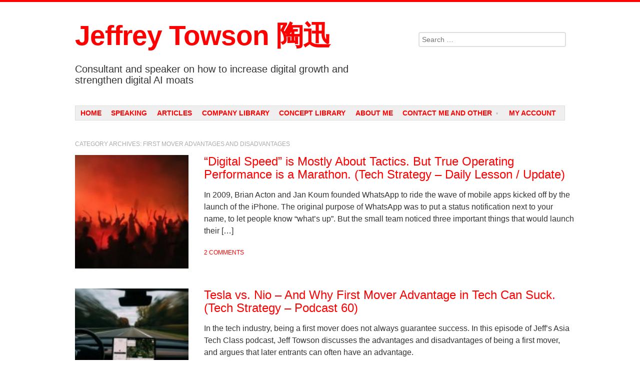

--- FILE ---
content_type: text/html; charset=UTF-8
request_url: https://jefftowson.com/category/concepts/dynamic-competition/first-mover-advantages-and-disadvantages/
body_size: 28957
content:
<!DOCTYPE html>
<!--[if lt IE 9]>
<html id="unsupported" lang="en-US">
<![endif]-->
<!--[if IE 9]>
<html id="ie9" lang="en-US">
<![endif]-->
<!--[if !(IE 6) | !(IE 7) | !(IE 8) | !(IE 9)  ]>
<html lang="en-US">
<![endif]-->
<head>
<meta charset="UTF-8" />
<meta name="viewport" content="width=device-width, initial-scale=1" />
<title>First Mover Advantages and Disadvantages Archives - Jeffrey Towson 陶迅</title>
<link rel="profile" href="https://gmpg.org/xfn/11" />
<link rel="pingback" href="https://jefftowson.com/xmlrpc.php" />
<link href="[data-uri]" rel="icon" type="image/x-icon" />
	
<meta name='robots' content='index, follow, max-image-preview:large, max-snippet:-1, max-video-preview:-1' />

	<!-- This site is optimized with the Yoast SEO plugin v26.8 - https://yoast.com/product/yoast-seo-wordpress/ -->
	<link rel="canonical" href="https://jefftowson.com/category/concepts/dynamic-competition/first-mover-advantages-and-disadvantages/" />
	<meta property="og:locale" content="en_US" />
	<meta property="og:type" content="article" />
	<meta property="og:title" content="First Mover Advantages and Disadvantages Archives - Jeffrey Towson 陶迅" />
	<meta property="og:url" content="https://jefftowson.com/category/concepts/dynamic-competition/first-mover-advantages-and-disadvantages/" />
	<meta property="og:site_name" content="Jeffrey Towson 陶迅" />
	<meta property="og:image" content="https://jefftowson.com/wp-content/uploads/2023/02/Without-Book.2021.jpg" />
	<meta property="og:image:width" content="474" />
	<meta property="og:image:height" content="474" />
	<meta property="og:image:type" content="image/jpeg" />
	<meta name="twitter:card" content="summary_large_image" />
	<meta name="twitter:site" content="@JeffreyTowson" />
	<script type="application/ld+json" class="yoast-schema-graph">{"@context":"https://schema.org","@graph":[{"@type":"CollectionPage","@id":"https://jefftowson.com/category/concepts/dynamic-competition/first-mover-advantages-and-disadvantages/","url":"https://jefftowson.com/category/concepts/dynamic-competition/first-mover-advantages-and-disadvantages/","name":"First Mover Advantages and Disadvantages Archives - Jeffrey Towson 陶迅","isPartOf":{"@id":"https://jefftowson.com/#website"},"primaryImageOfPage":{"@id":"https://jefftowson.com/category/concepts/dynamic-competition/first-mover-advantages-and-disadvantages/#primaryimage"},"image":{"@id":"https://jefftowson.com/category/concepts/dynamic-competition/first-mover-advantages-and-disadvantages/#primaryimage"},"thumbnailUrl":"https://jefftowson.com/wp-content/uploads/2021/07/hasan-almasi-OwqLxCvoVxI-unsplash.jpg","breadcrumb":{"@id":"https://jefftowson.com/category/concepts/dynamic-competition/first-mover-advantages-and-disadvantages/#breadcrumb"},"inLanguage":"en-US"},{"@type":"ImageObject","inLanguage":"en-US","@id":"https://jefftowson.com/category/concepts/dynamic-competition/first-mover-advantages-and-disadvantages/#primaryimage","url":"https://jefftowson.com/wp-content/uploads/2021/07/hasan-almasi-OwqLxCvoVxI-unsplash.jpg","contentUrl":"https://jefftowson.com/wp-content/uploads/2021/07/hasan-almasi-OwqLxCvoVxI-unsplash.jpg","width":640,"height":427},{"@type":"BreadcrumbList","@id":"https://jefftowson.com/category/concepts/dynamic-competition/first-mover-advantages-and-disadvantages/#breadcrumb","itemListElement":[{"@type":"ListItem","position":1,"name":"Home","item":"https://jefftowson.com/"},{"@type":"ListItem","position":2,"name":"Concepts","item":"https://jefftowson.com/category/concepts/"},{"@type":"ListItem","position":3,"name":"Tactics","item":"https://jefftowson.com/category/concepts/dynamic-competition/"},{"@type":"ListItem","position":4,"name":"First Mover Advantages and Disadvantages"}]},{"@type":"WebSite","@id":"https://jefftowson.com/#website","url":"https://jefftowson.com/","name":"Jeffrey Towson 陶迅","description":"Consultant and speaker on how to increase digital growth and strengthen digital AI moats","publisher":{"@id":"https://jefftowson.com/#/schema/person/c32446ce4e46bc58b7ae4caa034cdc7f"},"potentialAction":[{"@type":"SearchAction","target":{"@type":"EntryPoint","urlTemplate":"https://jefftowson.com/?s={search_term_string}"},"query-input":{"@type":"PropertyValueSpecification","valueRequired":true,"valueName":"search_term_string"}}],"inLanguage":"en-US"},{"@type":["Person","Organization"],"@id":"https://jefftowson.com/#/schema/person/c32446ce4e46bc58b7ae4caa034cdc7f","name":"Jeffrey Towson","image":{"@type":"ImageObject","inLanguage":"en-US","@id":"https://jefftowson.com/#/schema/person/image/","url":"https://jefftowson.com/wp-content/uploads/2023/02/Without-Book.2021.jpg","contentUrl":"https://jefftowson.com/wp-content/uploads/2023/02/Without-Book.2021.jpg","width":474,"height":474,"caption":"Jeffrey Towson"},"logo":{"@id":"https://jefftowson.com/#/schema/person/image/"}}]}</script>
	<!-- / Yoast SEO plugin. -->


<link rel='dns-prefetch' href='//ws.sharethis.com' />
<link rel="alternate" type="application/rss+xml" title="Jeffrey Towson 陶迅 &raquo; Feed" href="https://jefftowson.com/feed/" />
<link rel="alternate" type="application/rss+xml" title="Jeffrey Towson 陶迅 &raquo; Comments Feed" href="https://jefftowson.com/comments/feed/" />
<link rel="alternate" type="application/rss+xml" title="Jeffrey Towson 陶迅 &raquo; First Mover Advantages and Disadvantages Category Feed" href="https://jefftowson.com/category/concepts/dynamic-competition/first-mover-advantages-and-disadvantages/feed/" />
<style id='wp-img-auto-sizes-contain-inline-css' type='text/css'>
img:is([sizes=auto i],[sizes^="auto," i]){contain-intrinsic-size:3000px 1500px}
/*# sourceURL=wp-img-auto-sizes-contain-inline-css */
</style>
<link rel='stylesheet' id='wc-blocks-integration-css' href='https://jefftowson.com/wp-content/plugins/woocommerce-subscriptions/vendor/woocommerce/subscriptions-core/build/index.css?ver=7.0.0' type='text/css' media='all' />
<style id='wp-emoji-styles-inline-css' type='text/css'>

	img.wp-smiley, img.emoji {
		display: inline !important;
		border: none !important;
		box-shadow: none !important;
		height: 1em !important;
		width: 1em !important;
		margin: 0 0.07em !important;
		vertical-align: -0.1em !important;
		background: none !important;
		padding: 0 !important;
	}
/*# sourceURL=wp-emoji-styles-inline-css */
</style>
<link rel='stylesheet' id='wp-block-library-css' href='https://jefftowson.com/wp-includes/css/dist/block-library/style.min.css?ver=6.9' type='text/css' media='all' />
<style id='classic-theme-styles-inline-css' type='text/css'>
/*! This file is auto-generated */
.wp-block-button__link{color:#fff;background-color:#32373c;border-radius:9999px;box-shadow:none;text-decoration:none;padding:calc(.667em + 2px) calc(1.333em + 2px);font-size:1.125em}.wp-block-file__button{background:#32373c;color:#fff;text-decoration:none}
/*# sourceURL=/wp-includes/css/classic-themes.min.css */
</style>
<link rel='stylesheet' id='wc-memberships-blocks-css' href='https://jefftowson.com/wp-content/plugins/woocommerce-memberships/assets/css/blocks/wc-memberships-blocks.min.css?ver=1.26.5' type='text/css' media='all' />
<style id='global-styles-inline-css' type='text/css'>
:root{--wp--preset--aspect-ratio--square: 1;--wp--preset--aspect-ratio--4-3: 4/3;--wp--preset--aspect-ratio--3-4: 3/4;--wp--preset--aspect-ratio--3-2: 3/2;--wp--preset--aspect-ratio--2-3: 2/3;--wp--preset--aspect-ratio--16-9: 16/9;--wp--preset--aspect-ratio--9-16: 9/16;--wp--preset--color--black: #000000;--wp--preset--color--cyan-bluish-gray: #abb8c3;--wp--preset--color--white: #ffffff;--wp--preset--color--pale-pink: #f78da7;--wp--preset--color--vivid-red: #cf2e2e;--wp--preset--color--luminous-vivid-orange: #ff6900;--wp--preset--color--luminous-vivid-amber: #fcb900;--wp--preset--color--light-green-cyan: #7bdcb5;--wp--preset--color--vivid-green-cyan: #00d084;--wp--preset--color--pale-cyan-blue: #8ed1fc;--wp--preset--color--vivid-cyan-blue: #0693e3;--wp--preset--color--vivid-purple: #9b51e0;--wp--preset--gradient--vivid-cyan-blue-to-vivid-purple: linear-gradient(135deg,rgb(6,147,227) 0%,rgb(155,81,224) 100%);--wp--preset--gradient--light-green-cyan-to-vivid-green-cyan: linear-gradient(135deg,rgb(122,220,180) 0%,rgb(0,208,130) 100%);--wp--preset--gradient--luminous-vivid-amber-to-luminous-vivid-orange: linear-gradient(135deg,rgb(252,185,0) 0%,rgb(255,105,0) 100%);--wp--preset--gradient--luminous-vivid-orange-to-vivid-red: linear-gradient(135deg,rgb(255,105,0) 0%,rgb(207,46,46) 100%);--wp--preset--gradient--very-light-gray-to-cyan-bluish-gray: linear-gradient(135deg,rgb(238,238,238) 0%,rgb(169,184,195) 100%);--wp--preset--gradient--cool-to-warm-spectrum: linear-gradient(135deg,rgb(74,234,220) 0%,rgb(151,120,209) 20%,rgb(207,42,186) 40%,rgb(238,44,130) 60%,rgb(251,105,98) 80%,rgb(254,248,76) 100%);--wp--preset--gradient--blush-light-purple: linear-gradient(135deg,rgb(255,206,236) 0%,rgb(152,150,240) 100%);--wp--preset--gradient--blush-bordeaux: linear-gradient(135deg,rgb(254,205,165) 0%,rgb(254,45,45) 50%,rgb(107,0,62) 100%);--wp--preset--gradient--luminous-dusk: linear-gradient(135deg,rgb(255,203,112) 0%,rgb(199,81,192) 50%,rgb(65,88,208) 100%);--wp--preset--gradient--pale-ocean: linear-gradient(135deg,rgb(255,245,203) 0%,rgb(182,227,212) 50%,rgb(51,167,181) 100%);--wp--preset--gradient--electric-grass: linear-gradient(135deg,rgb(202,248,128) 0%,rgb(113,206,126) 100%);--wp--preset--gradient--midnight: linear-gradient(135deg,rgb(2,3,129) 0%,rgb(40,116,252) 100%);--wp--preset--font-size--small: 13px;--wp--preset--font-size--medium: 20px;--wp--preset--font-size--large: 36px;--wp--preset--font-size--x-large: 42px;--wp--preset--spacing--20: 0.44rem;--wp--preset--spacing--30: 0.67rem;--wp--preset--spacing--40: 1rem;--wp--preset--spacing--50: 1.5rem;--wp--preset--spacing--60: 2.25rem;--wp--preset--spacing--70: 3.38rem;--wp--preset--spacing--80: 5.06rem;--wp--preset--shadow--natural: 6px 6px 9px rgba(0, 0, 0, 0.2);--wp--preset--shadow--deep: 12px 12px 50px rgba(0, 0, 0, 0.4);--wp--preset--shadow--sharp: 6px 6px 0px rgba(0, 0, 0, 0.2);--wp--preset--shadow--outlined: 6px 6px 0px -3px rgb(255, 255, 255), 6px 6px rgb(0, 0, 0);--wp--preset--shadow--crisp: 6px 6px 0px rgb(0, 0, 0);}:where(.is-layout-flex){gap: 0.5em;}:where(.is-layout-grid){gap: 0.5em;}body .is-layout-flex{display: flex;}.is-layout-flex{flex-wrap: wrap;align-items: center;}.is-layout-flex > :is(*, div){margin: 0;}body .is-layout-grid{display: grid;}.is-layout-grid > :is(*, div){margin: 0;}:where(.wp-block-columns.is-layout-flex){gap: 2em;}:where(.wp-block-columns.is-layout-grid){gap: 2em;}:where(.wp-block-post-template.is-layout-flex){gap: 1.25em;}:where(.wp-block-post-template.is-layout-grid){gap: 1.25em;}.has-black-color{color: var(--wp--preset--color--black) !important;}.has-cyan-bluish-gray-color{color: var(--wp--preset--color--cyan-bluish-gray) !important;}.has-white-color{color: var(--wp--preset--color--white) !important;}.has-pale-pink-color{color: var(--wp--preset--color--pale-pink) !important;}.has-vivid-red-color{color: var(--wp--preset--color--vivid-red) !important;}.has-luminous-vivid-orange-color{color: var(--wp--preset--color--luminous-vivid-orange) !important;}.has-luminous-vivid-amber-color{color: var(--wp--preset--color--luminous-vivid-amber) !important;}.has-light-green-cyan-color{color: var(--wp--preset--color--light-green-cyan) !important;}.has-vivid-green-cyan-color{color: var(--wp--preset--color--vivid-green-cyan) !important;}.has-pale-cyan-blue-color{color: var(--wp--preset--color--pale-cyan-blue) !important;}.has-vivid-cyan-blue-color{color: var(--wp--preset--color--vivid-cyan-blue) !important;}.has-vivid-purple-color{color: var(--wp--preset--color--vivid-purple) !important;}.has-black-background-color{background-color: var(--wp--preset--color--black) !important;}.has-cyan-bluish-gray-background-color{background-color: var(--wp--preset--color--cyan-bluish-gray) !important;}.has-white-background-color{background-color: var(--wp--preset--color--white) !important;}.has-pale-pink-background-color{background-color: var(--wp--preset--color--pale-pink) !important;}.has-vivid-red-background-color{background-color: var(--wp--preset--color--vivid-red) !important;}.has-luminous-vivid-orange-background-color{background-color: var(--wp--preset--color--luminous-vivid-orange) !important;}.has-luminous-vivid-amber-background-color{background-color: var(--wp--preset--color--luminous-vivid-amber) !important;}.has-light-green-cyan-background-color{background-color: var(--wp--preset--color--light-green-cyan) !important;}.has-vivid-green-cyan-background-color{background-color: var(--wp--preset--color--vivid-green-cyan) !important;}.has-pale-cyan-blue-background-color{background-color: var(--wp--preset--color--pale-cyan-blue) !important;}.has-vivid-cyan-blue-background-color{background-color: var(--wp--preset--color--vivid-cyan-blue) !important;}.has-vivid-purple-background-color{background-color: var(--wp--preset--color--vivid-purple) !important;}.has-black-border-color{border-color: var(--wp--preset--color--black) !important;}.has-cyan-bluish-gray-border-color{border-color: var(--wp--preset--color--cyan-bluish-gray) !important;}.has-white-border-color{border-color: var(--wp--preset--color--white) !important;}.has-pale-pink-border-color{border-color: var(--wp--preset--color--pale-pink) !important;}.has-vivid-red-border-color{border-color: var(--wp--preset--color--vivid-red) !important;}.has-luminous-vivid-orange-border-color{border-color: var(--wp--preset--color--luminous-vivid-orange) !important;}.has-luminous-vivid-amber-border-color{border-color: var(--wp--preset--color--luminous-vivid-amber) !important;}.has-light-green-cyan-border-color{border-color: var(--wp--preset--color--light-green-cyan) !important;}.has-vivid-green-cyan-border-color{border-color: var(--wp--preset--color--vivid-green-cyan) !important;}.has-pale-cyan-blue-border-color{border-color: var(--wp--preset--color--pale-cyan-blue) !important;}.has-vivid-cyan-blue-border-color{border-color: var(--wp--preset--color--vivid-cyan-blue) !important;}.has-vivid-purple-border-color{border-color: var(--wp--preset--color--vivid-purple) !important;}.has-vivid-cyan-blue-to-vivid-purple-gradient-background{background: var(--wp--preset--gradient--vivid-cyan-blue-to-vivid-purple) !important;}.has-light-green-cyan-to-vivid-green-cyan-gradient-background{background: var(--wp--preset--gradient--light-green-cyan-to-vivid-green-cyan) !important;}.has-luminous-vivid-amber-to-luminous-vivid-orange-gradient-background{background: var(--wp--preset--gradient--luminous-vivid-amber-to-luminous-vivid-orange) !important;}.has-luminous-vivid-orange-to-vivid-red-gradient-background{background: var(--wp--preset--gradient--luminous-vivid-orange-to-vivid-red) !important;}.has-very-light-gray-to-cyan-bluish-gray-gradient-background{background: var(--wp--preset--gradient--very-light-gray-to-cyan-bluish-gray) !important;}.has-cool-to-warm-spectrum-gradient-background{background: var(--wp--preset--gradient--cool-to-warm-spectrum) !important;}.has-blush-light-purple-gradient-background{background: var(--wp--preset--gradient--blush-light-purple) !important;}.has-blush-bordeaux-gradient-background{background: var(--wp--preset--gradient--blush-bordeaux) !important;}.has-luminous-dusk-gradient-background{background: var(--wp--preset--gradient--luminous-dusk) !important;}.has-pale-ocean-gradient-background{background: var(--wp--preset--gradient--pale-ocean) !important;}.has-electric-grass-gradient-background{background: var(--wp--preset--gradient--electric-grass) !important;}.has-midnight-gradient-background{background: var(--wp--preset--gradient--midnight) !important;}.has-small-font-size{font-size: var(--wp--preset--font-size--small) !important;}.has-medium-font-size{font-size: var(--wp--preset--font-size--medium) !important;}.has-large-font-size{font-size: var(--wp--preset--font-size--large) !important;}.has-x-large-font-size{font-size: var(--wp--preset--font-size--x-large) !important;}
:where(.wp-block-post-template.is-layout-flex){gap: 1.25em;}:where(.wp-block-post-template.is-layout-grid){gap: 1.25em;}
:where(.wp-block-term-template.is-layout-flex){gap: 1.25em;}:where(.wp-block-term-template.is-layout-grid){gap: 1.25em;}
:where(.wp-block-columns.is-layout-flex){gap: 2em;}:where(.wp-block-columns.is-layout-grid){gap: 2em;}
:root :where(.wp-block-pullquote){font-size: 1.5em;line-height: 1.6;}
/*# sourceURL=global-styles-inline-css */
</style>
<link rel='stylesheet' id='contact-form-7-css' href='https://jefftowson.com/wp-content/plugins/contact-form-7/includes/css/styles.css?ver=6.1.4' type='text/css' media='all' />
<link rel='stylesheet' id='wpa-css-css' href='https://jefftowson.com/wp-content/plugins/honeypot/includes/css/wpa.css?ver=2.3.04' type='text/css' media='all' />
<link rel='stylesheet' id='woocommerce-layout-css' href='https://jefftowson.com/wp-content/plugins/woocommerce/assets/css/woocommerce-layout.css?ver=10.4.3' type='text/css' media='all' />
<link rel='stylesheet' id='woocommerce-smallscreen-css' href='https://jefftowson.com/wp-content/plugins/woocommerce/assets/css/woocommerce-smallscreen.css?ver=10.4.3' type='text/css' media='only screen and (max-width: 768px)' />
<link rel='stylesheet' id='woocommerce-general-css' href='https://jefftowson.com/wp-content/plugins/woocommerce/assets/css/woocommerce.css?ver=10.4.3' type='text/css' media='all' />
<style id='woocommerce-inline-inline-css' type='text/css'>
.woocommerce form .form-row .required { visibility: visible; }
/*# sourceURL=woocommerce-inline-inline-css */
</style>
<link rel='stylesheet' id='hamburger.css-css' href='https://jefftowson.com/wp-content/plugins/wp-responsive-menu-pro/css/wpr-hamburger.css?ver=1.0' type='text/css' media='all' />
<link rel='stylesheet' id='wprmenu.fonts.css-css' href='https://jefftowson.com/wp-content/plugins/wp-responsive-menu-pro/inc/icons/style.css?ver=1.0' type='text/css' media='all' />
<link rel='stylesheet' id='wprmenu.css-css' href='https://jefftowson.com/wp-content/plugins/wp-responsive-menu-pro/css/wprmenu.css?ver=1.0' type='text/css' media='all' />
<style id='wprmenu.css-inline-css' type='text/css'>
@media only screen and ( max-width: 980px ) {
				#mg-wprm-wrap ul li {
					border-top: solid 1px rgba(255,255,255,0.05);
					border-bottom: solid 1px rgba(255,255,255,0.05);
				}
				
				#wprmenu_bar {
					background-color: #C92C2C;
				}
				html body div#mg-wprm-wrap .wpr_submit .icon.icon-search {
					color: #FFFFFF;
				}
				#wprmenu_bar .menu_title, #wprmenu_bar .wprmenu_icon_menu {
					color: #FFFFFF;
				}
				#wprmenu_bar .menu_title {
					font-size: 20px;
					font-weight: normal;
				}
				#mg-wprm-wrap li.menu-item a {
					font-size: 15px;
					text-transform: uppercase;
					font-weight: bold;
				}
				#mg-wprm-wrap li.menu-item-has-children ul.sub-menu a {
					font-size: 15px;
					text-transform: uppercase;
					font-weight: bold;
				}
				#mg-wprm-wrap li.current-menu-item > a {
					color: #FFFFFF;
					background: #d53f3f;
				}
				#mg-wprm-wrap, div.wpr_search form {
					background-color: #c82d2d;
				}
				#mg-wprm-wrap {
					width: 80%;
					max-width: 400px;
				}
				#mg-wprm-wrap ul#wprmenu_menu_ul li.menu-item a,
				div#mg-wprm-wrap ul li span.wprmenu_icon {
					color: #FFFFFF;
				}
				#mg-wprm-wrap ul#wprmenu_menu_ul li.menu-item a:hover {
					background: #d53f3f!important;
					color: #FFFFFF;
				}
				div#mg-wprm-wrap ul>li:hover>span.wprmenu_icon {
					color: #FFFFFF;
				}				
				.wprmenu_bar .hamburger-inner, .wprmenu_bar .hamburger-inner::before, .wprmenu_bar .hamburger-inner::after {
					background: #FFFFFF;
				}

				.wprmenu_bar .hamburger:hover .hamburger-inner, .wprmenu_bar .hamburger:hover .hamburger-inner::before,
			 .wprmenu_bar .hamburger:hover .hamburger-inner::after {
				background: #FFFFFF;
				}
			
					.wprmenu_bar .hamburger {
						float: left!important;
					}
					.wprmenu_bar #custom_menu_icon.hamburger, .wprmenu_bar.custMenu .wpr-custom-menu {
						top: 0px;
						left: 0px;
						float: left!important;
						background-color: #CCCCCC !important;
					}
					

				body #mg-wprm-wrap *,#wprmenu_bar .menu_title,#wprmenu_bar input {font-family: Arial, Helvetica, sans-serif }.site-navigation{ display:none!important; }html { padding-top: 42px!important; }#wprmenu_bar,.wprmenu_bar.custMenu .wpr-custom-menu { display: block!important; }
			div#wpadminbar { position: fixed; }div#mg-wprm-wrap .wpr_social_icons > a { color: #FFFFFF !important}div#mg-wprm-wrap .wpr_social_icons > a:hover { color: #FFFFFF !important}#wprmenu_bar .menu-elements.search-icon .toggle-search i { color: #FFFFFF !important}#wprmenu_bar .wpr-custom-menu  {float: left;}.wprmenu_bar .wpr-custom-menu i { font-size: 40px !important;  top: -7px !important; color: #FFFFFF}#mg-wprm-wrap div.wpr_social_icons i {font-size: 16px !important}#wprmenu_bar .menu-elements.search-icon .toggle-search i:hover{color: #FFFFFF !important}#mg-wprm-wrap .wpr_submit i::before {color: #FFFFFF !important }}
/*# sourceURL=wprmenu.css-inline-css */
</style>
<link rel='stylesheet' id='wpr_icons-css' href='https://jefftowson.com/wp-content/plugins/wp-responsive-menu-pro/inc/icons/style.css?ver=1.0' type='text/css' media='all' />
<link rel='stylesheet' id='mc4wp-form-themes-css' href='https://jefftowson.com/wp-content/plugins/mailchimp-for-wp/assets/css/form-themes.css?ver=4.11.1' type='text/css' media='all' />
<link rel='stylesheet' id='wc-memberships-frontend-css' href='https://jefftowson.com/wp-content/plugins/woocommerce-memberships/assets/css/frontend/wc-memberships-frontend.min.css?ver=1.26.5' type='text/css' media='all' />
<link rel='stylesheet' id='debut-style-css' href='https://jefftowson.com/wp-content/themes/debut/style.css?ver=6.9' type='text/css' media='all' />
<link rel='stylesheet' id='genericons-css' href='https://jefftowson.com/wp-content/themes/debut/genericons/genericons.css?ver=3.0.3' type='text/css' media='all' />
<link rel='stylesheet' id='elementor-icons-css' href='https://jefftowson.com/wp-content/plugins/elementor/assets/lib/eicons/css/elementor-icons.min.css?ver=5.46.0' type='text/css' media='all' />
<link rel='stylesheet' id='elementor-frontend-css' href='https://jefftowson.com/wp-content/plugins/elementor/assets/css/frontend.min.css?ver=3.34.2' type='text/css' media='all' />
<link rel='stylesheet' id='elementor-post-9097-css' href='https://jefftowson.com/wp-content/uploads/elementor/css/post-9097.css?ver=1769012826' type='text/css' media='all' />
<link rel='stylesheet' id='sib-front-css-css' href='https://jefftowson.com/wp-content/plugins/mailin/css/mailin-front.css?ver=6.9' type='text/css' media='all' />
<link rel='stylesheet' id='otw-shortcode-general_foundicons-css' href='https://jefftowson.com/wp-content/plugins/buttons-shortcode-and-widget/include/otw_components/otw_shortcode/css/general_foundicons.css?ver=6.9' type='text/css' media='all' />
<link rel='stylesheet' id='otw-shortcode-social_foundicons-css' href='https://jefftowson.com/wp-content/plugins/buttons-shortcode-and-widget/include/otw_components/otw_shortcode/css/social_foundicons.css?ver=6.9' type='text/css' media='all' />
<link rel='stylesheet' id='otw-shortcode-css' href='https://jefftowson.com/wp-content/plugins/buttons-shortcode-and-widget/include/otw_components/otw_shortcode/css/otw_shortcode.css?ver=6.9' type='text/css' media='all' />
<script type="text/javascript" src="https://jefftowson.com/wp-includes/js/jquery/jquery.min.js?ver=3.7.1" id="jquery-core-js"></script>
<script type="text/javascript" src="https://jefftowson.com/wp-includes/js/jquery/jquery-migrate.min.js?ver=3.4.1" id="jquery-migrate-js"></script>
<script type="text/javascript" src="https://jefftowson.com/wp-content/plugins/woocommerce/assets/js/jquery-blockui/jquery.blockUI.min.js?ver=2.7.0-wc.10.4.3" id="wc-jquery-blockui-js" defer="defer" data-wp-strategy="defer"></script>
<script type="text/javascript" src="https://jefftowson.com/wp-content/plugins/woocommerce/assets/js/js-cookie/js.cookie.min.js?ver=2.1.4-wc.10.4.3" id="wc-js-cookie-js" defer="defer" data-wp-strategy="defer"></script>
<script type="text/javascript" id="woocommerce-js-extra">
/* <![CDATA[ */
var woocommerce_params = {"ajax_url":"/wp-admin/admin-ajax.php","wc_ajax_url":"/?wc-ajax=%%endpoint%%","i18n_password_show":"Show password","i18n_password_hide":"Hide password"};
//# sourceURL=woocommerce-js-extra
/* ]]> */
</script>
<script type="text/javascript" src="https://jefftowson.com/wp-content/plugins/woocommerce/assets/js/frontend/woocommerce.min.js?ver=10.4.3" id="woocommerce-js" defer="defer" data-wp-strategy="defer"></script>
<script type="text/javascript" src="https://jefftowson.com/wp-content/plugins/wp-responsive-menu-pro/js/modernizr.custom.js?ver=1.0" id="modernizr-js"></script>
<script type="text/javascript" src="https://jefftowson.com/wp-content/plugins/wp-responsive-menu-pro/js/jquery.touchSwipe.min.js?ver=1.0" id="touchSwipe-js"></script>
<script type="text/javascript" id="wprmenu.js-js-extra">
/* <![CDATA[ */
var wprmenu = {"zooming":"no","from_width":"980","parent_click":"yes","swipe":"yes","push_width":"400","menu_width":"80","submenu_open_icon":"wpr-icon-plus4","submenu_close_icon":"wpr-icon-minus4","SubmenuOpened":"0"};
//# sourceURL=wprmenu.js-js-extra
/* ]]> */
</script>
<script type="text/javascript" src="https://jefftowson.com/wp-content/plugins/wp-responsive-menu-pro/js/wprmenu.js?ver=1.0" id="wprmenu.js-js"></script>
<script type="text/javascript" src="https://jefftowson.com/wp-content/themes/debut/js/debut.js?ver=6.9" id="debut-scripts-js"></script>
<script id='st_insights_js' type="text/javascript" src="https://ws.sharethis.com/button/st_insights.js?publisher=eba0f3ba-f9ab-408c-bc68-c28af5afe749&amp;product=feather&amp;ver=1763024812" id="feather-sharethis-js"></script>
<script type="text/javascript" id="sib-front-js-js-extra">
/* <![CDATA[ */
var sibErrMsg = {"invalidMail":"Please fill out valid email address","requiredField":"Please fill out required fields","invalidDateFormat":"Please fill out valid date format","invalidSMSFormat":"Please fill out valid phone number"};
var ajax_sib_front_object = {"ajax_url":"https://jefftowson.com/wp-admin/admin-ajax.php","ajax_nonce":"3240a5c158","flag_url":"https://jefftowson.com/wp-content/plugins/mailin/img/flags/"};
//# sourceURL=sib-front-js-js-extra
/* ]]> */
</script>
<script type="text/javascript" src="https://jefftowson.com/wp-content/plugins/mailin/js/mailin-front.js?ver=1769012517" id="sib-front-js-js"></script>
<link rel="https://api.w.org/" href="https://jefftowson.com/wp-json/" /><link rel="alternate" title="JSON" type="application/json" href="https://jefftowson.com/wp-json/wp/v2/categories/485" /><link rel="EditURI" type="application/rsd+xml" title="RSD" href="https://jefftowson.com/xmlrpc.php?rsd" />
<meta name="generator" content="WordPress 6.9" />
<meta name="generator" content="WooCommerce 10.4.3" />
	<!--[if lt IE 9]>
	<script src="https://jefftowson.com/wp-content/themes/debut/js/html5shiv.min.js"></script>
	<![endif]-->
	<!-- Debut customizer CSS -->
	<style>
		body {
			border-color: #ff0000;
		}
		a, a:visited {
			color: #ff0000;
		}
		.main-navigation a:hover,
		.main-navigation .sub-menu a:hover,
		.main-navigation .children a:hover,
		.main-navigation a:focus,
		.main-navigation a:active,
		.main-navigation .current-menu-item > a,
		.main-navigation .current_page_item > a,
		.debut-lang:hover {
			background-color: #ff0000;
		}
	</style>
	<noscript><style>.woocommerce-product-gallery{ opacity: 1 !important; }</style></noscript>
	<meta name="generator" content="Elementor 3.34.2; features: additional_custom_breakpoints; settings: css_print_method-external, google_font-enabled, font_display-auto">
<!-- Google Search Console-->
<meta name="google-site-verification" content="0Wfwg7OvKTssLrLdXtXY45LKGsNfMLO9PLigfsXFx3Y" />

<!-- Google tag (gtag.js) --> <script async src="https://www.googletagmanager.com/gtag/js?id=G-G0HEXMW7XK"></script> <script> window.dataLayer = window.dataLayer || []; function gtag(){dataLayer.push(arguments);} gtag('js', new Date()); gtag('config', 'G-G0HEXMW7XK'); </script>

<script type="text/javascript" src="https://cdn.by.wonderpush.com/sdk/1.1/wonderpush-loader.min.js" async></script>
<script type="text/javascript">
  window.WonderPush = window.WonderPush || [];
  window.WonderPush.push(['init', {"customDomain":"https:\/\/jefftowson.com\/wp-content\/plugins\/mailin\/","serviceWorkerUrl":"wonderpush-worker-loader.min.js?webKey=0998afbf41b1175cccf3b2af1d6cf7e7c89cb8278aeaac45b6c60f058bfc45f7","frameUrl":"wonderpush.min.html","webKey":"0998afbf41b1175cccf3b2af1d6cf7e7c89cb8278aeaac45b6c60f058bfc45f7"}]);
</script>
<style type="text/css"></style>
			<style>
				.e-con.e-parent:nth-of-type(n+4):not(.e-lazyloaded):not(.e-no-lazyload),
				.e-con.e-parent:nth-of-type(n+4):not(.e-lazyloaded):not(.e-no-lazyload) * {
					background-image: none !important;
				}
				@media screen and (max-height: 1024px) {
					.e-con.e-parent:nth-of-type(n+3):not(.e-lazyloaded):not(.e-no-lazyload),
					.e-con.e-parent:nth-of-type(n+3):not(.e-lazyloaded):not(.e-no-lazyload) * {
						background-image: none !important;
					}
				}
				@media screen and (max-height: 640px) {
					.e-con.e-parent:nth-of-type(n+2):not(.e-lazyloaded):not(.e-no-lazyload),
					.e-con.e-parent:nth-of-type(n+2):not(.e-lazyloaded):not(.e-no-lazyload) * {
						background-image: none !important;
					}
				}
			</style>
			<style>
.synved-social-resolution-single {
display: inline-block;
}
.synved-social-resolution-normal {
display: inline-block;
}
.synved-social-resolution-hidef {
display: none;
}

@media only screen and (min--moz-device-pixel-ratio: 2),
only screen and (-o-min-device-pixel-ratio: 2/1),
only screen and (-webkit-min-device-pixel-ratio: 2),
only screen and (min-device-pixel-ratio: 2),
only screen and (min-resolution: 2dppx),
only screen and (min-resolution: 192dpi) {
	.synved-social-resolution-normal {
	display: none;
	}
	.synved-social-resolution-hidef {
	display: inline-block;
	}
}
</style><link rel="icon" href="https://jefftowson.com/wp-content/uploads/2022/12/favicon-32x32-1.png" sizes="32x32" />
<link rel="icon" href="https://jefftowson.com/wp-content/uploads/2022/12/favicon-32x32-1.png" sizes="192x192" />
<link rel="apple-touch-icon" href="https://jefftowson.com/wp-content/uploads/2022/12/favicon-32x32-1.png" />
<meta name="msapplication-TileImage" content="https://jefftowson.com/wp-content/uploads/2022/12/favicon-32x32-1.png" />
		<style type="text/css" id="wp-custom-css">
			.membership-button {
    font-size: 26px ! important;
    line-height: 32px;
}
.logged-in .custom-login, .logged-in .custom-register, .logged-in .custom-forum{
	display:none ! important;
}
.loggedin-only{
	display:none;
}
#customer_login .u-column2{
	display:none ! important
}
.woocommerce .col2-set .col-1, .woocommerce-page .col2-set .col-1 {
    float: none;
    width: 100% !important;
}

.woocommerce div.product div.images .woocommerce-product-gallery__trigger, .woocommerce .entry-meta{
	display:none ! important;
}
.logged-in .loggedin-only{
	display:block ! important;
}
.related.products{
	display:none ! important;
}

#custom_html-3 .custom-html-widget, #custom_html-5 .custom-html-widget{
	background:#D82A30 ! important;
	padding: 20px;
	border-radius: 3px;
	color: #fff;
}

div.bbp-breadcrumb, div.bbp-topic-tags {
    font-size: 20px;
}
#bbpress-forums div.bbp-template-notice img.avatar, #bbpress-forums p.bbp-topic-meta img.avatar{
	width: 70px;
}
#bbpress-forums .bbp-forum-info .bbp-forum-content, #bbpress-forums p.bbp-topic-meta {
    font-size: 13px;
}

.bbp-forum-title{
	font-size: 15px;
}
header .widget-area #custom_html-4, header .widget-area #custom_html-5{
	display:none ! important;
}
header .widget-area #search-2{
	padding-top:20px ! important;
}
.mc4wp-form-basic .mc4wp-notice, .mc4wp-form-theme .mc4wp-notice {
    color: #fff ! important;
}
.heateorSssClear {
    clear: none ! important;
}
.addtoany_content {
    clear: none ! important;
}
.entry-content {
    margin: 1em 0 0;
}
.mc4wp-form-theme {
    margin: 1em 0 0px ! important;
}
.mc4wp-form-basic .mc4wp-success, .mc4wp-form-theme .mc4wp-success {
    color: #fff;
}
.ihc-register-14 .iump-form-paybox {
    display: block ! important;
}

.payment_method_eh_stripe_pay img{
	width:80px ! important;
}

.woocommerce.columns-3 ul.products li.product:last-child{
	margin-right:0 ! important;
}
.archive aside#archives, .single aside#archives, .blog aside#archives{
	display:none ! important;
}

.archive aside#search, .single aside#search, .archive aside#meta, .single aside#meta{
	display:none ! important;
}

.blog aside#search, .blog aside#meta{
	display:none ! important;
}
#primary {
    width: 100% ! important;
}

@media only screen and (max-width:980px){
	header .widget-area #custom_html-4, header .widget-area #custom_html-5{
	display:block ! important;
}
	#secondary #custom_html-2, #secondary #custom_html-3{
		display:none ! important;
	}
	.identity, .site-logo, #primary {
    width: 100% ! important;
}
	header #tertiary{
		width: 85% ! important;
	}
	
}

@media only screen and (max-width:768px){
	header #tertiary{
		width: 95% ! important;
	}
}


@media (min-width: 768px){
#wpstripeglobal-container .wpstripeglobal-flex-grid .wpstripeglobal-flex-grid-item.wpstripeglobal-col-6 {
    width: calc(50% - 30px);
    -ms-flex: 0 0 calc(50% - 30px);
    flex: 0 0 calc(49% - 30px);
}
	
	#wpstripeglobal-container .wpstripeglobal-flex-grid{
		width:80%;
	}
	
	
	
}

.MDow-1theme--light {
    display: none !important;
}
.MDow-1message,.MDow-1logo{
	    display: none !important;
}

.sib-form-container h2 {
    margin: 0;
    font-size: 16px !important;
    margin-bottom: 10px;
}
		</style>
		</head>

<body data-rsssl=1 class="archive category category-first-mover-advantages-and-disadvantages category-485 wp-theme-debut theme-debut woocommerce-no-js elementor-default elementor-kit-9097">
<div id="page" class="hfeed site">

	<header id="masthead" class="site-header" role="banner">
		
				<nav role="navigation" class="site-navigation small-navigation">
			<h1 class="assistive-text">Menu</h1>
			<div class="assistive-text skip-link"><a href="#content">Skip to content</a></div>
			<button class="menu-button">Menu</button>
			<div class="menu-top-navigation-container"><ul id="menu-top-navigation" class="menu"><li id="menu-item-457" class="menu-item menu-item-type-custom menu-item-object-custom menu-item-home menu-item-457"><a href="https://jefftowson.com/">Home</a></li>
<li id="menu-item-8656" class="menu-item menu-item-type-post_type menu-item-object-page menu-item-8656"><a href="https://jefftowson.com/speaking/">Speaking</a></li>
<li id="menu-item-7197" class="menu-item menu-item-type-post_type menu-item-object-page menu-item-7197"><a href="https://jefftowson.com/membership-content/">Articles</a></li>
<li id="menu-item-12425" class="menu-item menu-item-type-post_type menu-item-object-page menu-item-12425"><a href="https://jefftowson.com/company-library/">Company Library</a></li>
<li id="menu-item-12427" class="menu-item menu-item-type-post_type menu-item-object-page menu-item-12427"><a href="https://jefftowson.com/concept-library/">Concept Library</a></li>
<li id="menu-item-458" class="menu-item menu-item-type-post_type menu-item-object-page menu-item-458"><a href="https://jefftowson.com/about-jeffrey-towson/">About Me</a></li>
<li id="menu-item-459" class="menu-item menu-item-type-post_type menu-item-object-page menu-item-has-children menu-item-parent menu-item-459"><a href="https://jefftowson.com/contact/">Contact Me and Other</a>
<ul class="sub-menu">
	<li id="menu-item-6880" class="menu-item menu-item-type-post_type menu-item-object-page menu-item-6880"><a href="https://jefftowson.com/photos/">Photos</a></li>
	<li id="menu-item-6878" class="menu-item menu-item-type-post_type menu-item-object-page menu-item-6878"><a href="https://jefftowson.com/resources/">Videos</a></li>
	<li id="menu-item-6881" class="menu-item menu-item-type-post_type menu-item-object-page menu-item-6881"><a href="https://jefftowson.com/my-courses/">My Courses</a></li>
	<li id="menu-item-18537" class="menu-item menu-item-type-post_type menu-item-object-page menu-item-18537"><a href="https://jefftowson.com/moats-and-marathons-books/">Moats and Marathons Books</a></li>
	<li id="menu-item-6877" class="menu-item menu-item-type-post_type menu-item-object-page menu-item-6877"><a href="https://jefftowson.com/one-hour-china/">One Hour China Books</a></li>
	<li id="menu-item-6879" class="menu-item menu-item-type-post_type menu-item-object-page current_page_parent menu-item-6879"><a href="https://jefftowson.com/my-writing/">Public Articles</a></li>
	<li id="menu-item-7214" class="custom-forum menu-item menu-item-type-post_type menu-item-object-page menu-item-7214"><a href="https://jefftowson.com/forum-content/">Forums</a></li>
</ul>
</li>
<li id="menu-item-8357" class="menu-item menu-item-type-post_type menu-item-object-page menu-item-8357"><a href="https://jefftowson.com/myaccount/">My Account</a></li>
</ul></div>		</nav>

		
					<hgroup class="identity">
				<h1 class="site-title"><a href="https://jefftowson.com/" rel="home">Jeffrey Towson 陶迅</a></h1>
				<h2 class="site-description">Consultant and speaker on how to increase digital growth and strengthen digital AI moats</h2>
			</hgroup>
				
				<div id="tertiary" class="widget-area" role="complementary">
			
			<aside id="search-2" class="widget widget_search">	<form method="get" class="searchform" action="https://jefftowson.com/" role="search">
		<label for="s" class="assistive-text">Search</label>
		<input type="text" class="field" name="s" id="s" placeholder="Search &hellip;" />
		<input type="submit" class="submit searchsubmit" name="submit" value="Search" />
	</form>
</aside>		</div><!-- #tertiary .widget-area -->

	</header><!-- #masthead .site-header -->
	
	<nav role="navigation" class="site-navigation main-navigation">
		<h1 class="assistive-text">Menu</h1>
		<div class="assistive-text skip-link"><a href="#content">Skip to content</a></div>

		<div class="menu-top-navigation-container"><ul id="menu-top-navigation-1" class="menu"><li class="menu-item menu-item-type-custom menu-item-object-custom menu-item-home menu-item-457"><a href="https://jefftowson.com/">Home</a></li>
<li class="menu-item menu-item-type-post_type menu-item-object-page menu-item-8656"><a href="https://jefftowson.com/speaking/">Speaking</a></li>
<li class="menu-item menu-item-type-post_type menu-item-object-page menu-item-7197"><a href="https://jefftowson.com/membership-content/">Articles</a></li>
<li class="menu-item menu-item-type-post_type menu-item-object-page menu-item-12425"><a href="https://jefftowson.com/company-library/">Company Library</a></li>
<li class="menu-item menu-item-type-post_type menu-item-object-page menu-item-12427"><a href="https://jefftowson.com/concept-library/">Concept Library</a></li>
<li class="menu-item menu-item-type-post_type menu-item-object-page menu-item-458"><a href="https://jefftowson.com/about-jeffrey-towson/">About Me</a></li>
<li class="menu-item menu-item-type-post_type menu-item-object-page menu-item-has-children menu-item-parent menu-item-459"><a href="https://jefftowson.com/contact/">Contact Me and Other</a>
<ul class="sub-menu">
	<li class="menu-item menu-item-type-post_type menu-item-object-page menu-item-6880"><a href="https://jefftowson.com/photos/">Photos</a></li>
	<li class="menu-item menu-item-type-post_type menu-item-object-page menu-item-6878"><a href="https://jefftowson.com/resources/">Videos</a></li>
	<li class="menu-item menu-item-type-post_type menu-item-object-page menu-item-6881"><a href="https://jefftowson.com/my-courses/">My Courses</a></li>
	<li class="menu-item menu-item-type-post_type menu-item-object-page menu-item-18537"><a href="https://jefftowson.com/moats-and-marathons-books/">Moats and Marathons Books</a></li>
	<li class="menu-item menu-item-type-post_type menu-item-object-page menu-item-6877"><a href="https://jefftowson.com/one-hour-china/">One Hour China Books</a></li>
	<li class="menu-item menu-item-type-post_type menu-item-object-page current_page_parent menu-item-6879"><a href="https://jefftowson.com/my-writing/">Public Articles</a></li>
	<li class="custom-forum menu-item menu-item-type-post_type menu-item-object-page menu-item-7214"><a href="https://jefftowson.com/forum-content/">Forums</a></li>
</ul>
</li>
<li class="menu-item menu-item-type-post_type menu-item-object-page menu-item-8357"><a href="https://jefftowson.com/myaccount/">My Account</a></li>
</ul></div>	</nav>

	<div id="main">
		<section id="primary" class="site-content">
			<div id="content" role="main">

			
				<header class="page-header">
					<h1 class="page-title">
						Category Archives: <span>First Mover Advantages and Disadvantages</span>					</h1>
				</header>

				
								
					
<article id="post-15963" class="post-15963 membership_content type-membership_content status-publish format-standard has-post-thumbnail hentry category-counter-positioning category-dirty-tricks category-fastscaling-vs-blizscaling category-first-mover-advantages-and-disadvantages category-growth-hacks category-irrational-competition category-money-war-concepts category-supply-demand-imbalance tag-jeffrey-towson tag-tech-strategy debut-has-thumb">
	<header class="entry-header">
					<a href="https://jefftowson.com/membership_content/digital-speed-is-mostly-about-tactics-but-true-operating-speed-and-excellence-is-a-marathon-asia-tech-strategy-daily-lesson-update/"><img width="150" height="150" src="https://jefftowson.com/wp-content/uploads/2021/07/hasan-almasi-OwqLxCvoVxI-unsplash-150x150.jpg" class="attachment-thumbnail size-thumbnail wp-post-image" alt="" decoding="async" srcset="https://jefftowson.com/wp-content/uploads/2021/07/hasan-almasi-OwqLxCvoVxI-unsplash-150x150.jpg 150w, https://jefftowson.com/wp-content/uploads/2021/07/hasan-almasi-OwqLxCvoVxI-unsplash-45x45.jpg 45w, https://jefftowson.com/wp-content/uploads/2021/07/hasan-almasi-OwqLxCvoVxI-unsplash-100x100.jpg 100w" sizes="(max-width: 150px) 100vw, 150px" /></a>
				
		<h1 class="entry-title"><a href="https://jefftowson.com/membership_content/digital-speed-is-mostly-about-tactics-but-true-operating-speed-and-excellence-is-a-marathon-asia-tech-strategy-daily-lesson-update/" title="Permalink to “Digital Speed” is Mostly About Tactics. But True Operating Performance is a Marathon. (Tech Strategy – Daily Lesson / Update)" rel="bookmark">“Digital Speed” is Mostly About Tactics. But True Operating Performance is a Marathon. (Tech Strategy – Daily Lesson / Update)</a></h1>

			</header><!-- .entry-header -->

	<div class="entry-content">
		<p>In 2009, Brian Acton and Jan Koum founded WhatsApp to ride the wave of mobile apps kicked off by the launch of the iPhone. The original purpose of WhatsApp was to put a status notification next to your name, to let people know “what’s up”. But the small team noticed three important things that would launch their [&hellip;]</p>
			</div><!-- .entry-content -->

	<footer class="entry-meta">
		
					<span class="comments-link"><a href="https://jefftowson.com/membership_content/digital-speed-is-mostly-about-tactics-but-true-operating-speed-and-excellence-is-a-marathon-asia-tech-strategy-daily-lesson-update/#comments">2 Comments</a></span>
		
			</footer><!-- #entry-meta -->
</article><!-- #post-15963 -->

				
					
<article id="post-12248" class="post-12248 membership_content type-membership_content status-publish format-standard has-post-thumbnail hentry category-auto-ev-av category-core-competency category-first-mover-advantages-and-disadvantages category-increasing-returns-to-tech-adoption category-nio category-path-dependency category-resources-based-competition category-smile-marathon-3-innovation category-supply-demand-imbalance category-tesla tag-china tag-digital-china tag-jeffrey-towson tag-nio tag-tech-strategy tag-tesla debut-has-thumb">
	<header class="entry-header">
					<a href="https://jefftowson.com/membership_content/tesla-vs-nio-and-why-first-mover-advantage-can-suck-in-tech-jeffs-asia-tech-class-podcast-59/"><img width="150" height="150" src="https://jefftowson.com/wp-content/uploads/2020/12/brecht-denil-TDfMJT78J70-unsplash-150x150.jpg" class="attachment-thumbnail size-thumbnail wp-post-image" alt="" decoding="async" srcset="https://jefftowson.com/wp-content/uploads/2020/12/brecht-denil-TDfMJT78J70-unsplash-150x150.jpg 150w, https://jefftowson.com/wp-content/uploads/2020/12/brecht-denil-TDfMJT78J70-unsplash-45x45.jpg 45w, https://jefftowson.com/wp-content/uploads/2020/12/brecht-denil-TDfMJT78J70-unsplash-100x100.jpg 100w" sizes="(max-width: 150px) 100vw, 150px" /></a>
				
		<h1 class="entry-title"><a href="https://jefftowson.com/membership_content/tesla-vs-nio-and-why-first-mover-advantage-can-suck-in-tech-jeffs-asia-tech-class-podcast-59/" title="Permalink to Tesla vs. Nio &#8211; And Why First Mover Advantage in Tech Can Suck. (Tech Strategy – Podcast 60)" rel="bookmark">Tesla vs. Nio &#8211; And Why First Mover Advantage in Tech Can Suck. (Tech Strategy – Podcast 60)</a></h1>

			</header><!-- .entry-header -->

	<div class="entry-content">
		<p>In the tech industry, being a first mover does not always guarantee success. In this episode of Jeff&#8217;s Asia Tech Class podcast, Jeff Towson discusses the advantages and disadvantages of being a first mover, and argues that later entrants can often have an advantage.</p>
			</div><!-- .entry-content -->

	<footer class="entry-meta">
		
					<span class="comments-link"><a href="https://jefftowson.com/membership_content/tesla-vs-nio-and-why-first-mover-advantage-can-suck-in-tech-jeffs-asia-tech-class-podcast-59/#respond">Leave a comment</a></span>
		
			</footer><!-- #entry-meta -->
</article><!-- #post-12248 -->

				
				
			
			</div><!-- #content -->
		</section><!-- #primary .site-content -->

		<div id="secondary" class="widget-area" role="complementary">
						<aside id="categories-4" class="widget widget_categories"><h1 class="widget-title">Categories</h1>
			<ul>
					<li class="cat-item cat-item-1208"><a href="https://jefftowson.com/category/concepts/network-effects-concepts/4-big-effects/">4 Big Effects</a>
</li>
	<li class="cat-item cat-item-1240"><a href="https://jefftowson.com/category/concepts/rate-of-learning/4-capabilities-for-rate-of-learning-and-adaptation/">4 Capabilities for Rate of Learning and Adaptation</a>
</li>
	<li class="cat-item cat-item-514"><a href="https://jefftowson.com/category/concepts/industry-structure-ques-2a/4-terrains-and-strategies-bcg-predictable-vs-malleable/">4 Terrains (BCG): Predictable vs. Malleable</a>
</li>
	<li class="cat-item cat-item-1204"><a href="https://jefftowson.com/category/video/5-content-types/">5 Content Types</a>
</li>
	<li class="cat-item cat-item-830"><a href="https://jefftowson.com/category/concepts/six-levels-of-digital-competition/">6 Levels of Digital Competition</a>
</li>
	<li class="cat-item cat-item-1241"><a href="https://jefftowson.com/category/concepts/rate-of-learning/6-levels-of-rate-of-learning-and-adaptation/">6 Levels of Rate of Learning and Adaptation</a>
</li>
	<li class="cat-item cat-item-1233"><a href="https://jefftowson.com/category/6-mega-trends/">6 Mega Trends</a>
</li>
	<li class="cat-item cat-item-1220"><a href="https://jefftowson.com/category/concepts/company-quality-g-g-b-th/6-types-of-customers-bcg/">6 Types of Customers (BCG)</a>
</li>
	<li class="cat-item cat-item-513"><a href="https://jefftowson.com/category/concepts/7-powers/">7 Powers (H Helmer)</a>
</li>
	<li class="cat-item cat-item-558"><a href="https://jefftowson.com/category/concepts/9-questions/">9 Questions</a>
</li>
	<li class="cat-item cat-item-109"><a href="https://jefftowson.com/category/99/">99</a>
</li>
	<li class="cat-item cat-item-80"><a href="https://jefftowson.com/category/ab-inbev/">AB InBev</a>
</li>
	<li class="cat-item cat-item-153"><a href="https://jefftowson.com/category/concepts/access-vs-owner-businesses/">Access vs. Owner Businesses</a>
</li>
	<li class="cat-item cat-item-1142"><a href="https://jefftowson.com/category/concepts/acquisition/">Acquisition Engagement and Retention</a>
</li>
	<li class="cat-item cat-item-519"><a href="https://jefftowson.com/category/concepts/activist-strategy-ques-5/">Activist Investing (Ques 5)</a>
</li>
	<li class="cat-item cat-item-658"><a href="https://jefftowson.com/category/adobe-inc/">Adobe Inc.</a>
</li>
	<li class="cat-item cat-item-1010"><a href="https://jefftowson.com/category/africa/">Africa</a>
</li>
	<li class="cat-item cat-item-1088"><a href="https://jefftowson.com/category/agentgpt/">AgentGPT</a>
</li>
	<li class="cat-item cat-item-1137"><a href="https://jefftowson.com/category/artificial-intelligence/ai-non-human-agents/">AI Agents</a>
</li>
	<li class="cat-item cat-item-1272"><a href="https://jefftowson.com/category/ai-infrastructure-and-ai-data-centers/">AI Infrastructure and AI Data Centers</a>
</li>
	<li class="cat-item cat-item-1277"><a href="https://jefftowson.com/category/concepts/genai-and-agentic-strategy/ai-infrastructure-and-data-centers/">AI Infrastructure and Data Centers</a>
</li>
	<li class="cat-item cat-item-1161"><a href="https://jefftowson.com/category/artificial-intelligence/ai-knowledge-flywheel/">AI Knowledge Flywheel</a>
</li>
	<li class="cat-item cat-item-1166"><a href="https://jefftowson.com/category/artificial-intelligence/ai-pipeline-and-platform-business-model/">AI Pipeline and Platform Business Model</a>
</li>
	<li class="cat-item cat-item-1163"><a href="https://jefftowson.com/category/artificial-intelligence/genai-platforms/">AI Platform Business Model</a>
</li>
	<li class="cat-item cat-item-1059"><a href="https://jefftowson.com/category/concepts/ai-powered-service-business-model/">AI Service Business Model</a>
</li>
	<li class="cat-item cat-item-1165"><a href="https://jefftowson.com/category/artificial-intelligence/ai-service-pipeline-business-model/">AI Service Pipeline Business Model</a>
</li>
	<li class="cat-item cat-item-1160"><a href="https://jefftowson.com/category/artificial-intelligence/ai-tech-stack/">AI Tech Stack</a>
</li>
	<li class="cat-item cat-item-304"><a href="https://jefftowson.com/category/airbnb/">Airbnb</a>
</li>
	<li class="cat-item cat-item-1044"><a href="https://jefftowson.com/category/aiva/">AIVA</a>
</li>
	<li class="cat-item cat-item-1188"><a href="https://jefftowson.com/category/alarice/">Alarice</a>
</li>
	<li class="cat-item cat-item-65"><a href="https://jefftowson.com/category/alibaba/">Alibaba</a>
</li>
	<li class="cat-item cat-item-450"><a href="https://jefftowson.com/category/alibaba/alibaba-cloud/">Alibaba Cloud</a>
</li>
	<li class="cat-item cat-item-99"><a href="https://jefftowson.com/category/alibaba/alibaba-global-leadership-academy/">Alibaba Global Leadership Academy</a>
</li>
	<li class="cat-item cat-item-763"><a href="https://jefftowson.com/category/alibaba/alibaba-health/">Alibaba Health</a>
</li>
	<li class="cat-item cat-item-1254"><a href="https://jefftowson.com/category/alibaba/alibaba-management-playbook/">Alibaba Management Playbook</a>
</li>
	<li class="cat-item cat-item-72"><a href="https://jefftowson.com/category/alibaba/alibaba-pictures/">Alibaba Pictures</a>
</li>
	<li class="cat-item cat-item-1257"><a href="https://jefftowson.com/category/alibaba/alibaba-com/">Alibaba.com</a>
</li>
	<li class="cat-item cat-item-393"><a href="https://jefftowson.com/category/alibaba/aliexpress/">AliExpress</a>
</li>
	<li class="cat-item cat-item-1198"><a href="https://jefftowson.com/category/concepts/activist-strategy-ques-5/on-their-knees-biz/">Alwaleed&#039;s &quot;On Their Knees&quot; Businesses</a>
</li>
	<li class="cat-item cat-item-1253"><a href="https://jefftowson.com/category/alibaba/amap/">Amap</a>
</li>
	<li class="cat-item cat-item-950"><a href="https://jefftowson.com/category/amazon/">Amazon</a>
</li>
	<li class="cat-item cat-item-469"><a href="https://jefftowson.com/category/android/">Android</a>
</li>
	<li class="cat-item cat-item-863"><a href="https://jefftowson.com/category/ane-logistics/">Ane Logistics</a>
</li>
	<li class="cat-item cat-item-312"><a href="https://jefftowson.com/category/ant-financial-alipay/">Ant Group / Ant Financial / Alipay / Alipay+</a>
</li>
	<li class="cat-item cat-item-82"><a href="https://jefftowson.com/category/apple/">Apple</a>
</li>
	<li class="cat-item cat-item-1112"><a href="https://jefftowson.com/category/arm-holdings/">Arm Holdings</a>
</li>
	<li class="cat-item cat-item-334"><a href="https://jefftowson.com/category/concepts/acquisition/arms-race-for-consumer-attention/">Arms Race for Consumer Attention and Retention</a>
</li>
	<li class="cat-item cat-item-108"><a href="https://jefftowson.com/category/artificial-intelligence/">Artificial Intelligence / AI</a>
</li>
	<li class="cat-item cat-item-320"><a href="https://jefftowson.com/category/att/">AT&amp;T</a>
</li>
	<li class="cat-item cat-item-937"><a href="https://jefftowson.com/category/audius/">Audius</a>
</li>
	<li class="cat-item cat-item-1129"><a href="https://jefftowson.com/category/auto-ev-av/">Auto EV AV</a>
</li>
	<li class="cat-item cat-item-1136"><a href="https://jefftowson.com/category/automatic-data-processing-adp/">Automatic Data Processing (ADP)</a>
</li>
	<li class="cat-item cat-item-1020"><a href="https://jefftowson.com/category/microsoft/azure/">Azure</a>
</li>
	<li class="cat-item cat-item-238"><a href="https://jefftowson.com/category/concepts/company-quality-g-g-b-th/b2b-customer-view-necessary-vs-critical-vs-strategic/">B2B Customer View: Necessary vs. Critical vs. Strategic</a>
</li>
	<li class="cat-item cat-item-1191"><a href="https://jefftowson.com/category/concepts/company-quality-g-g-b-th/b2c-customer-view-collector-behavior/">B2C Customer View: Collector Behavior</a>
</li>
	<li class="cat-item cat-item-1203"><a href="https://jefftowson.com/category/concepts/company-quality-g-g-b-th/b2c-customer-view-endless-dopamine/">B2C Customer View: Endless Dopamine</a>
</li>
	<li class="cat-item cat-item-1189"><a href="https://jefftowson.com/category/concepts/company-quality-g-g-b-th/b2c-customer-view-fans-and-fandom/">B2C Customer View: Fans and Fandom</a>
</li>
	<li class="cat-item cat-item-1190"><a href="https://jefftowson.com/category/concepts/company-quality-g-g-b-th/b2c-customer-view-gambling-behavior/">B2C Customer View: Gambling and Rewards Behavior</a>
</li>
	<li class="cat-item cat-item-1266"><a href="https://jefftowson.com/category/concepts/company-quality-g-g-b-th/b2c-customer-view-habit-formation/">B2C Customer View: Habit Formation</a>
</li>
	<li class="cat-item cat-item-1268"><a href="https://jefftowson.com/category/concepts/company-quality-g-g-b-th/b2c-customer-view-infinite-vs-finite-variability/">B2C Customer View: Infinite vs. Finite Variability </a>
</li>
	<li class="cat-item cat-item-1205"><a href="https://jefftowson.com/category/concepts/company-quality-g-g-b-th/b2c-customer-view-non-rational-consumer-behavior/">B2C Customer View: Non-Rational Consumer Behavior</a>
</li>
	<li class="cat-item cat-item-1206"><a href="https://jefftowson.com/category/concepts/company-quality-g-g-b-th/b2c-customer-view-power-of-free-pricing/">b2C Customer View: Power of Free Pricing</a>
</li>
	<li class="cat-item cat-item-275"><a href="https://jefftowson.com/category/concepts/company-quality-g-g-b-th/b2c-customer-view-shareability/">B2C Customer View: Shareability</a>
</li>
	<li class="cat-item cat-item-1210"><a href="https://jefftowson.com/category/concepts/company-quality-g-g-b-th/b2c-customer-view-tribal-and-belief-behavior/">B2C Customer View: Tribal and Belief Behavior</a>
</li>
	<li class="cat-item cat-item-1267"><a href="https://jefftowson.com/category/concepts/company-quality-g-g-b-th/b2c-customer-view-variable-rewards/">B2C Customer View: Variable Rewards</a>
</li>
	<li class="cat-item cat-item-316"><a href="https://jefftowson.com/category/baidu/">Baidu</a>
</li>
	<li class="cat-item cat-item-627"><a href="https://jefftowson.com/category/baidu/baidu-cloud/">Baidu AI Cloud &#8211; PaddlePaddle &#8211; Ernie</a>
</li>
	<li class="cat-item cat-item-1255"><a href="https://jefftowson.com/category/baidu/baidu-maps/">Baidu Maps</a>
</li>
	<li class="cat-item cat-item-1074"><a href="https://jefftowson.com/category/concepts/bandwagon-effect/">Bandwagon Effect</a>
</li>
	<li class="cat-item cat-item-610"><a href="https://jefftowson.com/category/baozun/">Baozun</a>
</li>
	<li class="cat-item cat-item-265"><a href="https://jefftowson.com/category/concepts/competitive-advantage/economies-of-scale/bargaining-power-with-suppliers/">Bargaining Power with Suppliers / Purchasing Economies</a>
</li>
	<li class="cat-item cat-item-954"><a href="https://jefftowson.com/category/barnes-and-noble/">Barnes and Noble</a>
</li>
	<li class="cat-item cat-item-520"><a href="https://jefftowson.com/category/concepts/entry-barriers-and-soft-advantages/">Barriers to Entry and Soft Structural Advantages</a>
</li>
	<li class="cat-item cat-item-1244"><a href="https://jefftowson.com/category/concepts/entry-barriers-and-soft-advantages/barriers-to-exit/">Barriers to Exit</a>
</li>
	<li class="cat-item cat-item-1223"><a href="https://jefftowson.com/category/beauty/">Beauty</a>
</li>
	<li class="cat-item cat-item-786"><a href="https://jefftowson.com/category/belle/">Belle</a>
</li>
	<li class="cat-item cat-item-718"><a href="https://jefftowson.com/category/ben-graham/">Ben Graham</a>
</li>
	<li class="cat-item cat-item-565"><a href="https://jefftowson.com/category/bic/">Bic</a>
</li>
	<li class="cat-item cat-item-771"><a href="https://jefftowson.com/category/bilibili/">Bilibili</a>
</li>
	<li class="cat-item cat-item-1094"><a href="https://jefftowson.com/category/microsoft/bing-ai/">Bing AI</a>
</li>
	<li class="cat-item cat-item-1030"><a href="https://jefftowson.com/category/concepts/valuation/bird-in-hand-vs-bush/">Bird in Hand vs. Bush</a>
</li>
	<li class="cat-item cat-item-906"><a href="https://jefftowson.com/category/bitcoin/">Bitcoin</a>
</li>
	<li class="cat-item cat-item-907"><a href="https://jefftowson.com/category/blockchain/">Blockchain</a>
</li>
	<li class="cat-item cat-item-208"><a href="https://jefftowson.com/category/bluegogo/">Bluegogo</a>
</li>
	<li class="cat-item cat-item-1064"><a href="https://jefftowson.com/category/borsheims/">Borsheims</a>
</li>
	<li class="cat-item cat-item-782"><a href="https://jefftowson.com/category/boss-zhipin-kanzhun/">Boss Zhipin / Kanzhun</a>
</li>
	<li class="cat-item cat-item-1004"><a href="https://jefftowson.com/category/brazil/">Brazil</a>
</li>
	<li class="cat-item cat-item-1196"><a href="https://jefftowson.com/category/concepts/activist-strategy-ques-5/slow-but-predictable-death-biz/">Buffett&#039;s &quot;Slow But Predictable Death&quot; Businesses</a>
</li>
	<li class="cat-item cat-item-206"><a href="https://jefftowson.com/category/concepts/entry-barriers-and-soft-advantages/bundling/">Bundling, Unbundling and Cross-Selling</a>
</li>
	<li class="cat-item cat-item-1251"><a href="https://jefftowson.com/category/concepts/industry-structure-ques-2a/five-forces/buyer-power/">Buyer Power</a>
</li>
	<li class="cat-item cat-item-1127"><a href="https://jefftowson.com/category/byd/">BYD</a>
</li>
	<li class="cat-item cat-item-239"><a href="https://jefftowson.com/category/bytedance/">ByteDance</a>
</li>
	<li class="cat-item cat-item-325"><a href="https://jefftowson.com/category/alibaba/cainiao/">Cainiao</a>
</li>
	<li class="cat-item cat-item-1124"><a href="https://jefftowson.com/category/concepts/capabilities-resources-assets-cras/">Capabilities Resources and Assets (CRAs)</a>
</li>
	<li class="cat-item cat-item-757"><a href="https://jefftowson.com/category/concepts/management-ques-2/capacity-to-suffer/">Capacity to Suffer</a>
</li>
	<li class="cat-item cat-item-823"><a href="https://jefftowson.com/category/carl-icahn-icahn-enterprises/">Carl Icahn / Icahn Enterprises</a>
</li>
	<li class="cat-item cat-item-63"><a href="https://jefftowson.com/category/carlsberg/">Carlsberg Beer</a>
</li>
	<li class="cat-item cat-item-498"><a href="https://jefftowson.com/category/concepts/catalysts-ques-5/">Catalysts (Ques 5)</a>
</li>
	<li class="cat-item cat-item-593"><a href="https://jefftowson.com/category/central-group/">Central Group</a>
</li>
	<li class="cat-item cat-item-1116"><a href="https://jefftowson.com/category/changing-customers-govt-and-tech/">Changing Customers Govt and Tech</a>
</li>
	<li class="cat-item cat-item-717"><a href="https://jefftowson.com/category/cheah-cheng-hye-value-partners/">Cheah Cheng Hye / Value Partners</a>
</li>
	<li class="cat-item cat-item-116"><a href="https://jefftowson.com/category/china/">China</a>
</li>
	<li class="cat-item cat-item-261"><a href="https://jefftowson.com/category/concepts/china-consumer-network/">China Digital Consumer Network</a>
</li>
	<li class="cat-item cat-item-279"><a href="https://jefftowson.com/category/china-literature/">China Literature</a>
</li>
	<li class="cat-item cat-item-1187"><a href="https://jefftowson.com/category/chozan/">ChoZan</a>
</li>
	<li class="cat-item cat-item-451"><a href="https://jefftowson.com/category/cloud-computing/">Cloud Services</a>
</li>
	<li class="cat-item cat-item-1199"><a href="https://jefftowson.com/category/cloudkitchens/">CloudKitchens</a>
</li>
	<li class="cat-item cat-item-1140"><a href="https://jefftowson.com/category/concepts/network-effects-concepts/clustering/">Clustering</a>
</li>
	<li class="cat-item cat-item-439"><a href="https://jefftowson.com/category/cocos/">Cocos</a>
</li>
	<li class="cat-item cat-item-920"><a href="https://jefftowson.com/category/coinbase/">Coinbase</a>
</li>
	<li class="cat-item cat-item-457"><a href="https://jefftowson.com/category/concepts/innovation/combinatorial-innovation/">Combinatorial Innovation</a>
</li>
	<li class="cat-item cat-item-458"><a href="https://jefftowson.com/category/concepts/digital-and-information-economics/price-discrimination-and-common-strategies/common-pricing-strategies/">Common Pricing Strategies</a>
</li>
	<li class="cat-item cat-item-1147"><a href="https://jefftowson.com/category/communication-and-content-services-differentiation/">Communication and Content Services: Differentiation</a>
</li>
	<li class="cat-item cat-item-633"><a href="https://jefftowson.com/category/community-group-buying/">Community Group Buying</a>
</li>
	<li class="cat-item cat-item-986"><a href="https://jefftowson.com/category/concepts/ecosystems-vs-digital-platforms/company-ecosystems/">Company Ecosystems</a>
</li>
	<li class="cat-item cat-item-204"><a href="https://jefftowson.com/category/concepts/competitive-advantage/">Competitive Advantage</a>
</li>
	<li class="cat-item cat-item-861"><a href="https://jefftowson.com/category/concepts/competitive-fortress/">Competitive Fortress</a>
</li>
	<li class="cat-item cat-item-1141"><a href="https://jefftowson.com/category/concepts/complementary-platforms/complementary-mini-platforms/">Complementary Mini Platforms</a>
</li>
	<li class="cat-item cat-item-333"><a href="https://jefftowson.com/category/concepts/complementary-platforms/">Complementary Platforms</a>
</li>
	<li class="cat-item cat-item-317"><a href="https://jefftowson.com/category/concepts/digital-and-information-economics/complements-products/">Complements</a>
</li>
	<li class="cat-item cat-item-698"><a href="https://jefftowson.com/category/concepts/network-effects-concepts/complicated-network-effects/">Complicated Network Effects</a>
</li>
	<li class="cat-item cat-item-981"><a href="https://jefftowson.com/category/concepts/composability/">Composability</a>
</li>
	<li class="cat-item cat-item-716"><a href="https://jefftowson.com/category/concepts/compounding/">Compounding</a>
</li>
	<li class="cat-item cat-item-884"><a href="https://jefftowson.com/category/artificial-intelligence/computer-vision/">Computer Vision</a>
</li>
	<li class="cat-item cat-item-149 current-cat-ancestor"><a href="https://jefftowson.com/category/concepts/">Concepts</a>
</li>
	<li class="cat-item cat-item-875"><a href="https://jefftowson.com/category/confluent/">Confluent</a>
</li>
	<li class="cat-item cat-item-1181"><a href="https://jefftowson.com/category/constellation-software/">Constellation Software</a>
</li>
	<li class="cat-item cat-item-1035"><a href="https://jefftowson.com/category/consumer-packaged-goods-cpg/">Consumer Packaged Goods (CPG)</a>
</li>
	<li class="cat-item cat-item-846"><a href="https://jefftowson.com/category/concepts/company-quality-g-g-b-th/hierarchies-of-control/">Control Points, Hierarchies of Control, User Interface</a>
</li>
	<li class="cat-item cat-item-224"><a href="https://jefftowson.com/category/concepts/coordination-and-transaction-costs/">Coordination and Transaction Costs</a>
</li>
	<li class="cat-item cat-item-483"><a href="https://jefftowson.com/category/concepts/core-competency/">Core Competency</a>
</li>
	<li class="cat-item cat-item-803"><a href="https://jefftowson.com/category/concepts/valuation/cost-of-capital-and-hurdle-rates/">Cost of Capital and Hurdle Rates</a>
</li>
	<li class="cat-item cat-item-262"><a href="https://jefftowson.com/category/concepts/entry-barriers-and-soft-advantages/cost-and-or-difficulty-of-entry/">Cost, Timing and/or Difficulty of Entry</a>
</li>
	<li class="cat-item cat-item-683"><a href="https://jefftowson.com/category/costco/">Costco</a>
</li>
	<li class="cat-item cat-item-537"><a href="https://jefftowson.com/category/concepts/counter-positioning/">Counter-Positioning</a>
</li>
	<li class="cat-item cat-item-584"><a href="https://jefftowson.com/category/coupang/">Coupang</a>
</li>
	<li class="cat-item cat-item-344"><a href="https://jefftowson.com/category/concepts/company-quality-g-g-b-th/">Customers and Demand (Ques 1)</a>
</li>
	<li class="cat-item cat-item-975"><a href="https://jefftowson.com/category/cvs-health/">CVS Health</a>
</li>
	<li class="cat-item cat-item-955"><a href="https://jefftowson.com/category/daily-journal/">Daily Journal</a>
</li>
	<li class="cat-item cat-item-1032"><a href="https://jefftowson.com/category/openai/dall-e/">DALL-E</a>
</li>
	<li class="cat-item cat-item-935"><a href="https://jefftowson.com/category/concepts/daos-web-3-0/">DAOs / Web3</a>
</li>
	<li class="cat-item cat-item-472"><a href="https://jefftowson.com/category/concepts/ecosystems-vs-digital-platforms/data-ecosystems/">Data Ecosystems</a>
</li>
	<li class="cat-item cat-item-874"><a href="https://jefftowson.com/category/concepts/pipelines-vs-digital-platforms/coordination-and-standardization/data-intelligence/">Data Intelligence</a>
</li>
	<li class="cat-item cat-item-427"><a href="https://jefftowson.com/category/concepts/network-effects-concepts/data-network-effect-vs-data-advantage/">Data Network Effect vs. Data Advantage</a>
</li>
	<li class="cat-item cat-item-969"><a href="https://jefftowson.com/category/data-visibility-and-analytics/">Data visibility and analytics</a>
</li>
	<li class="cat-item cat-item-1269"><a href="https://jefftowson.com/category/concepts/data-empowered-operations-playbook/">Data-Empowered Operations Playbook</a>
</li>
	<li class="cat-item cat-item-1229"><a href="https://jefftowson.com/category/deepseek/">DeepSeek</a>
</li>
	<li class="cat-item cat-item-736"><a href="https://jefftowson.com/category/delivery-hero-foodpanda/">Delivery Hero / Foodpanda</a>
</li>
	<li class="cat-item cat-item-151"><a href="https://jefftowson.com/category/concepts/demand-purification/">Demand Purification</a>
</li>
	<li class="cat-item cat-item-1195"><a href="https://jefftowson.com/category/dempster-mills/">Dempster Mills</a>
</li>
	<li class="cat-item cat-item-1179"><a href="https://jefftowson.com/category/depology/">Depology</a>
</li>
	<li class="cat-item cat-item-1186"><a href="https://jefftowson.com/category/concepts/operating-performance-smarter-faster-better/operational-flywheel/developer-ecosystem/">Developer Ecosystem</a>
</li>
	<li class="cat-item cat-item-1234"><a href="https://jefftowson.com/category/huawei/devices-business-group/">Devices Business Group</a>
</li>
	<li class="cat-item cat-item-1270"><a href="https://jefftowson.com/category/dfi-retail/">DFI Retail</a>
</li>
	<li class="cat-item cat-item-668"><a href="https://jefftowson.com/category/dhl/">DHL</a>
</li>
	<li class="cat-item cat-item-58"><a href="https://jefftowson.com/category/didi/">Didi</a>
</li>
	<li class="cat-item cat-item-963"><a href="https://jefftowson.com/category/digital-transformation/">Digital and AI Transformation</a>
</li>
	<li class="cat-item cat-item-187"><a href="https://jefftowson.com/category/concepts/digital-and-information-economics/">Digital and Information Economics</a>
</li>
	<li class="cat-item cat-item-1200"><a href="https://jefftowson.com/category/concepts/digital-attacker-strategy/">Digital Attacker Strategy</a>
</li>
	<li class="cat-item cat-item-747"><a href="https://jefftowson.com/category/concepts/digital-basics/">Digital Operating Basics</a>
</li>
	<li class="cat-item cat-item-237"><a href="https://jefftowson.com/category/concepts/operational-marathon/">Digital SMILE Marathon</a>
</li>
	<li class="cat-item cat-item-999"><a href="https://jefftowson.com/category/concepts/digital-superpowers/digital-superpower-composability-at-global-scale/">Digital Superpower: Composability at Global Scale</a>
</li>
	<li class="cat-item cat-item-160"><a href="https://jefftowson.com/category/concepts/digital-superpowers/digital-superpower-transform-consumer-experience/">Digital Superpower: Dramatically Improve the User Experience</a>
</li>
	<li class="cat-item cat-item-162"><a href="https://jefftowson.com/category/concepts/digital-superpowers/digital-superpower-enable-a-platform/">Digital Superpower: Enable a Platform</a>
</li>
	<li class="cat-item cat-item-378"><a href="https://jefftowson.com/category/concepts/digital-superpowers/digital-superpower-other-competitive-advantage/">Digital Superpower: Other Competitive Advantage</a>
</li>
	<li class="cat-item cat-item-380"><a href="https://jefftowson.com/category/concepts/digital-superpowers/digital-superpower-scalability/">Digital Superpower: Scalability</a>
</li>
	<li class="cat-item cat-item-379"><a href="https://jefftowson.com/category/concepts/digital-superpowers/digital-superpower-virality/">Digital Superpower: Virality</a>
</li>
	<li class="cat-item cat-item-363"><a href="https://jefftowson.com/category/concepts/digital-superpowers/">Digital Superpowers</a>
</li>
	<li class="cat-item cat-item-796"><a href="https://jefftowson.com/category/concepts/valuation/digital-valuation/">Digital Valuation</a>
</li>
	<li class="cat-item cat-item-1089"><a href="https://jefftowson.com/category/concepts/digital-vs-human-agents/">Digital vs. Human Agents</a>
</li>
	<li class="cat-item cat-item-203"><a href="https://jefftowson.com/category/concepts/digital-physical-hybrids/">Digital-Physical Hybrids</a>
</li>
	<li class="cat-item cat-item-706"><a href="https://jefftowson.com/category/dingdong/">Dingdong</a>
</li>
	<li class="cat-item cat-item-246"><a href="https://jefftowson.com/category/dingtalk/">DingTalk</a>
</li>
	<li class="cat-item cat-item-1164"><a href="https://jefftowson.com/category/alibaba/dingtalk-alibaba/">DingTalk</a>
</li>
	<li class="cat-item cat-item-679"><a href="https://jefftowson.com/category/concepts/network-effects-concepts/direct-network-effects/">Direct Network Effects</a>
</li>
	<li class="cat-item cat-item-703"><a href="https://jefftowson.com/category/concepts/dynamic-competition/dirty-tricks/">Dirty Tricks</a>
</li>
	<li class="cat-item cat-item-802"><a href="https://jefftowson.com/category/concepts/valuation/discount-rates/">Discount Rates</a>
</li>
	<li class="cat-item cat-item-797"><a href="https://jefftowson.com/category/concepts/valuation/discounted-cash-flow/">Discounted Cash Flow</a>
</li>
	<li class="cat-item cat-item-81"><a href="https://jefftowson.com/category/disney/">Disney</a>
</li>
	<li class="cat-item cat-item-953"><a href="https://jefftowson.com/category/concepts/disruption/">Disruption</a>
</li>
	<li class="cat-item cat-item-459"><a href="https://jefftowson.com/category/dji/">DJI</a>
</li>
	<li class="cat-item cat-item-1028"><a href="https://jefftowson.com/category/concepts/digital-basics/dob1-rapid-growth-at-low-cost-without-constraints/">DOB1: Rapid Growth at Low Cost without Constraints</a>
</li>
	<li class="cat-item cat-item-1218"><a href="https://jefftowson.com/category/concepts/digital-basics/neverending-personalization-and-user-improvements/dob2-4-steps-to-start/">DOB2: 4 Steps to Start</a>
</li>
	<li class="cat-item cat-item-847"><a href="https://jefftowson.com/category/concepts/digital-basics/neverending-personalization-and-user-improvements/">DOB2: Never Ending Personalization and User Improvements</a>
</li>
	<li class="cat-item cat-item-277"><a href="https://jefftowson.com/category/concepts/digital-basics/digital-operations-ai/">DOB3: Digital Core for Management and Operations</a>
</li>
	<li class="cat-item cat-item-845"><a href="https://jefftowson.com/category/concepts/digital-basics/interoperability-and-collaboration-based-business-models/">DOB4: Connectedness Interoperability and Collaboration Based Business Models</a>
</li>
	<li class="cat-item cat-item-853"><a href="https://jefftowson.com/category/concepts/digital-basics/leadership-and-management/">DOB5: Leadership and Management</a>
</li>
	<li class="cat-item cat-item-854"><a href="https://jefftowson.com/category/concepts/digital-basics/people-culture-and-teams/">DOB6: People Culture and Teams</a>
</li>
	<li class="cat-item cat-item-943"><a href="https://jefftowson.com/category/concepts/digital-basics/sustainable-cash-engine-that-scales/">DOB7: Sustainable Cash Engine that Scales</a>
</li>
	<li class="cat-item cat-item-473"><a href="https://jefftowson.com/category/concepts/innovation/dominant-design-and-architectural-vs-component-innovation/">Dominant Design and Architectural vs. Component Innovation</a>
</li>
	<li class="cat-item cat-item-364"><a href="https://jefftowson.com/category/ecommerce/">Ecommerce</a>
</li>
	<li class="cat-item cat-item-1263"><a href="https://jefftowson.com/category/ecommerce/ecommerce-ai-focused/">Ecommerce: AI-Focused</a>
</li>
	<li class="cat-item cat-item-1149"><a href="https://jefftowson.com/category/ecommerce/ecommerce-cross-border/">Ecommerce: Cross Border</a>
</li>
	<li class="cat-item cat-item-434"><a href="https://jefftowson.com/category/ecommerce/interactive-engagement-focused-ecommerce/">Ecommerce: Interactive and Engagement-Focused</a>
</li>
	<li class="cat-item cat-item-1262"><a href="https://jefftowson.com/category/ecommerce/ecommerce-search-focused/">Ecommerce: Search-Focused</a>
</li>
	<li class="cat-item cat-item-768"><a href="https://jefftowson.com/category/ecommerce/ecommerce-specialty/">Ecommerce: Specialty</a>
</li>
	<li class="cat-item cat-item-213"><a href="https://jefftowson.com/category/concepts/competitive-advantage/economies-of-scale/">Economies of Scale and Scope</a>
</li>
	<li class="cat-item cat-item-1085"><a href="https://jefftowson.com/category/concepts/competitive-advantage/economies-of-scale/economies-of-scope/">Economies of Scope</a>
</li>
	<li class="cat-item cat-item-862"><a href="https://jefftowson.com/category/concepts/competitive-fortress/ecosystem-orchestrator-cf2/">Ecosystem Orchestrator CF2</a>
</li>
	<li class="cat-item cat-item-424"><a href="https://jefftowson.com/category/concepts/ecosystems-vs-digital-platforms/">Ecosystems vs. Platforms</a>
</li>
	<li class="cat-item cat-item-371"><a href="https://jefftowson.com/category/education/">Education</a>
</li>
	<li class="cat-item cat-item-691"><a href="https://jefftowson.com/category/electronic-arts/">Electronic Arts</a>
</li>
	<li class="cat-item cat-item-335"><a href="https://jefftowson.com/category/concepts/acquisition/engagement-and-spending/">Engagement and Spending</a>
</li>
	<li class="cat-item cat-item-839"><a href="https://jefftowson.com/category/enterprise-b2b/">Enterprise B2B</a>
</li>
	<li class="cat-item cat-item-1119"><a href="https://jefftowson.com/category/enterprise-b2b/crm/">Enterprise: CRM</a>
</li>
	<li class="cat-item cat-item-849"><a href="https://jefftowson.com/category/enterprise-b2b/specialty/">Enterprise: Specialty</a>
</li>
	<li class="cat-item cat-item-431"><a href="https://jefftowson.com/category/epic-games/">Epic Games</a>
</li>
	<li class="cat-item cat-item-905"><a href="https://jefftowson.com/category/ethereum/">Ethereum</a>
</li>
	<li class="cat-item cat-item-767"><a href="https://jefftowson.com/category/etsy/">Etsy</a>
</li>
	<li class="cat-item cat-item-1018"><a href="https://jefftowson.com/category/expedia/">Expedia</a>
</li>
	<li class="cat-item cat-item-506"><a href="https://jefftowson.com/category/concepts/external-vs-internal-view/">External vs. Internal View</a>
</li>
	<li class="cat-item cat-item-1096"><a href="https://jefftowson.com/category/concepts/externalization-of-capabilities/">Externalization of Capabilities</a>
</li>
	<li class="cat-item cat-item-1219"><a href="https://jefftowson.com/category/concepts/4-levels-of-personalization-and-customer-improvements/">Extreme Personalization Playbook PrISM: 4 Levels of GenAI Supercharged Customer Improvements</a>
</li>
	<li class="cat-item cat-item-115"><a href="https://jefftowson.com/category/facebook/">Facebook Meta</a>
</li>
	<li class="cat-item cat-item-397"><a href="https://jefftowson.com/category/farfetch/">Farfetch</a>
</li>
	<li class="cat-item cat-item-381"><a href="https://jefftowson.com/category/fashion/">Fashion</a>
</li>
	<li class="cat-item cat-item-1068"><a href="https://jefftowson.com/category/consumer-packaged-goods-cpg/fast-moving-consumer-goods-fmcg/">Fast Moving Consumer Goods (FMCG)</a>
</li>
	<li class="cat-item cat-item-161"><a href="https://jefftowson.com/category/concepts/dynamic-competition/fastscaling-vs-blizscaling/">Fastscaling vs. Blizscaling</a>
</li>
	<li class="cat-item cat-item-407"><a href="https://jefftowson.com/category/fedex/">Fedex</a>
</li>
	<li class="cat-item cat-item-436"><a href="https://jefftowson.com/category/financial-services/">Financial Services</a>
</li>
	<li class="cat-item cat-item-485 current-cat"><a aria-current="page" href="https://jefftowson.com/category/concepts/dynamic-competition/first-mover-advantages-and-disadvantages/">First Mover Advantages and Disadvantages</a>
</li>
	<li class="cat-item cat-item-1082"><a href="https://jefftowson.com/category/concepts/five-rules-for-winning-in-digital/">Five Rules for Winning in Digital</a>
</li>
	<li class="cat-item cat-item-613"><a href="https://jefftowson.com/category/fiverr/">Fiverr</a>
</li>
	<li class="cat-item cat-item-872"><a href="https://jefftowson.com/category/concepts/competitive-advantage/economies-of-scale/fixed-costs/">Fixed Operating and Capital Costs</a>
</li>
	<li class="cat-item cat-item-294"><a href="https://jefftowson.com/category/fliggy/">Fliggy</a>
</li>
	<li class="cat-item cat-item-348"><a href="https://jefftowson.com/category/foxconn/">Foxconn</a>
</li>
	<li class="cat-item cat-item-1247"><a href="https://jefftowson.com/category/concepts/industry-structure-ques-2a/fragmented-industries/">Fragmented Industries</a>
</li>
	<li class="cat-item cat-item-864"><a href="https://jefftowson.com/category/concepts/ecosystems/franchised-networks/">Franchised Networks</a>
</li>
	<li class="cat-item cat-item-1070"><a href="https://jefftowson.com/category/alibaba/freshippo/">Freshippo</a>
</li>
	<li class="cat-item cat-item-697"><a href="https://jefftowson.com/category/full-truck-alliance/">Full Truck Alliance</a>
</li>
	<li class="cat-item cat-item-441"><a href="https://jefftowson.com/category/gaming-and-game-engines/">Gaming and Game Engines</a>
</li>
	<li class="cat-item cat-item-1193"><a href="https://jefftowson.com/category/gartner/">Gartner</a>
</li>
	<li class="cat-item cat-item-1271"><a href="https://jefftowson.com/category/concepts/digital-basics/genai-agentic-operating-basics/">GenAI / Agentic Operating Basics</a>
</li>
	<li class="cat-item cat-item-1274"><a href="https://jefftowson.com/category/concepts/genai-and-agentic-strategy/ai-agentic-ecommerce-abcs/">GenAI Agentic Ecommerce ABCs</a>
</li>
	<li class="cat-item cat-item-1273"><a href="https://jefftowson.com/category/concepts/genai-and-agentic-strategy/">GenAI and Agentic (AI-Agent) Strategy</a>
</li>
	<li class="cat-item cat-item-1275"><a href="https://jefftowson.com/category/concepts/genai-and-agentic-strategy/genai-costs-cost-of-compute/">GenAI Costs: Cost of Compute</a>
</li>
	<li class="cat-item cat-item-1276"><a href="https://jefftowson.com/category/concepts/genai-and-agentic-strategy/genai-costs-cost-of-correctness/">GenAI Costs: Cost of Correctness</a>
</li>
	<li class="cat-item cat-item-1279"><a href="https://jefftowson.com/category/concepts/genai-and-agentic-strategy/genai-playbook/">GenAI Playbook</a>
</li>
	<li class="cat-item cat-item-962"><a href="https://jefftowson.com/category/general-electric-ge/">General Electric (GE)</a>
</li>
	<li class="cat-item cat-item-1093"><a href="https://jefftowson.com/category/artificial-intelligence/generative-ai/">Generative AI &#8211; Cheap and Fast Coordination, Intelligence and Content Generation</a>
</li>
	<li class="cat-item cat-item-871"><a href="https://jefftowson.com/category/concepts/competitive-advantage/economies-of-scale/geographic-density/">Geographic Density</a>
</li>
	<li class="cat-item cat-item-147"><a href="https://jefftowson.com/category/giant/">Giant</a>
</li>
	<li class="cat-item cat-item-726"><a href="https://jefftowson.com/category/concepts/giants/">Giants Dwarves and the State</a>
</li>
	<li class="cat-item cat-item-1265"><a href="https://jefftowson.com/category/google/gmail/">Gmail</a>
</li>
	<li class="cat-item cat-item-516"><a href="https://jefftowson.com/category/google/">Google</a>
</li>
	<li class="cat-item cat-item-1092"><a href="https://jefftowson.com/category/google/google-bard/">Google Bard</a>
</li>
	<li class="cat-item cat-item-517"><a href="https://jefftowson.com/category/google/google-maps/">Google Maps</a>
</li>
	<li class="cat-item cat-item-1057"><a href="https://jefftowson.com/category/google/google-search/">Google Search</a>
</li>
	<li class="cat-item cat-item-358"><a href="https://jefftowson.com/category/gojek/">GoTo Gojek Tokopedia</a>
</li>
	<li class="cat-item cat-item-1031"><a href="https://jefftowson.com/category/openai/chatgpt/">GPT / ChatGPT</a>
</li>
	<li class="cat-item cat-item-357"><a href="https://jefftowson.com/category/grab/">Grab</a>
</li>
	<li class="cat-item cat-item-788"><a href="https://jefftowson.com/category/gree/">Gree</a>
</li>
	<li class="cat-item cat-item-1180"><a href="https://jefftowson.com/category/concepts/growth-concepts/">Growth</a>
</li>
	<li class="cat-item cat-item-622"><a href="https://jefftowson.com/category/concepts/growth-concepts/growth-hacks/">Growth Hacks and Tactics</a>
</li>
	<li class="cat-item cat-item-812"><a href="https://jefftowson.com/category/concepts/growth-concepts/growth-plus-sales/">Growth Plus Sales</a>
</li>
	<li class="cat-item cat-item-808"><a href="https://jefftowson.com/category/concepts/valuation/growth/">Growth ROIC / RONIC and Value</a>
</li>
	<li class="cat-item cat-item-822"><a href="https://jefftowson.com/category/concepts/growth-concepts/growth-core-vs-adjacency/">Growth: Core vs. Adjacency</a>
</li>
	<li class="cat-item cat-item-1015"><a href="https://jefftowson.com/category/concepts/growth-concepts/growth-explore-vs-exploit/">Growth: Explore vs. Exploit</a>
</li>
	<li class="cat-item cat-item-112"><a href="https://jefftowson.com/category/haier/">Haier</a>
</li>
	<li class="cat-item cat-item-603"><a href="https://jefftowson.com/category/huawei/harmonyos/">HarmonyOS</a>
</li>
	<li class="cat-item cat-item-387"><a href="https://jefftowson.com/category/healthcare/">Healthcare</a>
</li>
	<li class="cat-item cat-item-209"><a href="https://jefftowson.com/category/hellobike/">Hello Bike</a>
</li>
	<li class="cat-item cat-item-122"><a href="https://jefftowson.com/category/heytea/">HeyTea</a>
</li>
	<li class="cat-item cat-item-1246"><a href="https://jefftowson.com/category/concepts/industry-structure-ques-2a/overly-competitive-industries/">Highly Competitive Industries</a>
</li>
	<li class="cat-item cat-item-785"><a href="https://jefftowson.com/category/hillhouse-capital/">Hillhouse Capital / Zhang Lei</a>
</li>
	<li class="cat-item cat-item-157"><a href="https://jefftowson.com/category/hisilicon/">HiSilicon</a>
</li>
	<li class="cat-item cat-item-1235"><a href="https://jefftowson.com/category/horizon-robotics/">Horizon Robotics</a>
</li>
	<li class="cat-item cat-item-255"><a href="https://jefftowson.com/category/htc/">HTC</a>
</li>
	<li class="cat-item cat-item-142"><a href="https://jefftowson.com/category/huawei/">Huawei</a>
</li>
	<li class="cat-item cat-item-1159"><a href="https://jefftowson.com/category/huawei/huawei-cloud/">Huawei Cloud</a>
</li>
	<li class="cat-item cat-item-1104"><a href="https://jefftowson.com/category/huayi-brothers/">Huayi Brothers</a>
</li>
	<li class="cat-item cat-item-1184"><a href="https://jefftowson.com/category/hubspot/">HubSpot</a>
</li>
	<li class="cat-item cat-item-1138"><a href="https://jefftowson.com/category/human-resources-human-capital-management/">Human Resources / Human Capital Management</a>
</li>
	<li class="cat-item cat-item-347"><a href="https://jefftowson.com/category/huya/">Huya</a>
</li>
	<li class="cat-item cat-item-1225"><a href="https://jefftowson.com/category/concepts/4-levels-of-personalization-and-customer-improvements/stage-2-build-a-repeat-and-retain-machine/">I &#8211; Improved Interactions (PrISM): Build a Repeat and Retain Machine</a>
</li>
	<li class="cat-item cat-item-111"><a href="https://jefftowson.com/category/iflytek/">iflytek</a>
</li>
	<li class="cat-item cat-item-1003"><a href="https://jefftowson.com/category/ifood/">iFood</a>
</li>
	<li class="cat-item cat-item-475"><a href="https://jefftowson.com/category/concepts/innovation/increasing-returns-to-tech-adoption/">Increasing Returns to Tech Adoption</a>
</li>
	<li class="cat-item cat-item-680"><a href="https://jefftowson.com/category/concepts/network-effects-concepts/indirect-network-effects/">Indirect Network Effects</a>
</li>
	<li class="cat-item cat-item-946"><a href="https://jefftowson.com/category/indonesia/">Indonesia</a>
</li>
	<li class="cat-item cat-item-964"><a href="https://jefftowson.com/category/industrial-internet-iiot/">Industrial Internet / IIoT</a>
</li>
	<li class="cat-item cat-item-1245"><a href="https://jefftowson.com/category/concepts/industry-structure-ques-2a/">Industry Structure (Ques 1b)</a>
</li>
	<li class="cat-item cat-item-268"><a href="https://jefftowson.com/category/concepts/digital-marketing/influencers-and-kols/">Influencers and KOLs</a>
</li>
	<li class="cat-item cat-item-89"><a href="https://jefftowson.com/category/concepts/innovation/">Innovation</a>
</li>
	<li class="cat-item cat-item-687"><a href="https://jefftowson.com/category/concepts/industry-structure-ques-2a/five-forces/input-cost-and-constraints/">Input Cost and Constraints</a>
</li>
	<li class="cat-item cat-item-462"><a href="https://jefftowson.com/category/insta360-arashi-vision/">Insta360 / Arashi Vision</a>
</li>
	<li class="cat-item cat-item-1131"><a href="https://jefftowson.com/category/facebook/instagram/">Instagram</a>
</li>
	<li class="cat-item cat-item-1039"><a href="https://jefftowson.com/category/concepts/capabilities-resources-assets-cras/intangible-assets/">Intangible Assets</a>
</li>
	<li class="cat-item cat-item-890"><a href="https://jefftowson.com/category/concepts/entry-barriers-and-soft-advantages/bundling/integrated-bundles/">Integrated Bundles</a>
</li>
	<li class="cat-item cat-item-1075"><a href="https://jefftowson.com/category/concepts/digital-basics/interoperability-and-collaboration-based-business-models/embedding/">Integrations, Embedding, and Data Sharing</a>
</li>
	<li class="cat-item cat-item-1174"><a href="https://jefftowson.com/category/artificial-intelligence/intelligence-cras-grids-vs-batteries/">Intelligence CRAs &#8211; Grids vs Batteries</a>
</li>
	<li class="cat-item cat-item-323"><a href="https://jefftowson.com/category/logistics/intelligent-logistics-iot-network/">Intelligent Logistics IoT Network</a>
</li>
	<li class="cat-item cat-item-1248"><a href="https://jefftowson.com/category/concepts/industry-structure-ques-2a/international-industries/">International Industries</a>
</li>
	<li class="cat-item cat-item-121"><a href="https://jefftowson.com/category/intersport/">Intersport</a>
</li>
	<li class="cat-item cat-item-186"><a href="https://jefftowson.com/category/alibaba/intime/">Intime</a>
</li>
	<li class="cat-item cat-item-55"><a href="https://jefftowson.com/category/introvert/">Introverts</a>
</li>
	<li class="cat-item cat-item-606"><a href="https://jefftowson.com/category/iqiyi/">iQIYI</a>
</li>
	<li class="cat-item cat-item-188"><a href="https://jefftowson.com/category/concepts/dynamic-competition/irrational-competition/">Irrational Competition</a>
</li>
	<li class="cat-item cat-item-57"><a href="https://jefftowson.com/category/jd-com/">JD</a>
</li>
	<li class="cat-item cat-item-592"><a href="https://jefftowson.com/category/jd-com/jd-central-thailand/">JD Central Thailand</a>
</li>
	<li class="cat-item cat-item-764"><a href="https://jefftowson.com/category/jd-com/jd-health/">JD Health</a>
</li>
	<li class="cat-item cat-item-461"><a href="https://jefftowson.com/category/jd-com/jd-logistics/">JD Logistics</a>
</li>
	<li class="cat-item cat-item-198"><a href="https://jefftowson.com/category/jingxi/">Jingxi</a>
</li>
	<li class="cat-item cat-item-152"><a href="https://jefftowson.com/category/concepts/jobs-to-be-done/">Jobs To Be Done</a>
</li>
	<li class="cat-item cat-item-852"><a href="https://jefftowson.com/category/jorge-lemann-3g-capital/">Jorge Lemann / 3G Capital</a>
</li>
	<li class="cat-item cat-item-631"><a href="https://jefftowson.com/category/joy-spreader/">Joy Spreader</a>
</li>
	<li class="cat-item cat-item-1278"><a href="https://jefftowson.com/category/jd-com/joybuy/">Joybuy</a>
</li>
	<li class="cat-item cat-item-389"><a href="https://jefftowson.com/category/juhuasuan/">Juhuasuan</a>
</li>
	<li class="cat-item cat-item-1008"><a href="https://jefftowson.com/category/jumia-jumia-food/">Jumia / Jumia Food</a>
</li>
	<li class="cat-item cat-item-650"><a href="https://jefftowson.com/category/ke-holdings-beike-lianjia/">KE Holdings / Beike / Lianjia</a>
</li>
	<li class="cat-item cat-item-824"><a href="https://jefftowson.com/category/keith-meister-corvex/">Keith Meister / Corvex</a>
</li>
	<li class="cat-item cat-item-70"><a href="https://jefftowson.com/category/kfc/">KFC / Yum!</a>
</li>
	<li class="cat-item cat-item-778"><a href="https://jefftowson.com/category/kingsoft-cloud/">Kingsoft Cloud</a>
</li>
	<li class="cat-item cat-item-1228"><a href="https://jefftowson.com/category/kuaishou/kling-ai/">Kling AI</a>
</li>
	<li class="cat-item cat-item-868"><a href="https://jefftowson.com/category/kroger/">Kroger</a>
</li>
	<li class="cat-item cat-item-562"><a href="https://jefftowson.com/category/kuaishou/">Kuaishou</a>
</li>
	<li class="cat-item cat-item-369"><a href="https://jefftowson.com/category/laix-liulishuo/">LAIX Liulishuo</a>
</li>
	<li class="cat-item cat-item-1005"><a href="https://jefftowson.com/category/latin-america/">Latin America</a>
</li>
	<li class="cat-item cat-item-307"><a href="https://jefftowson.com/category/lazada/">Lazada</a>
</li>
	<li class="cat-item cat-item-1108"><a href="https://jefftowson.com/category/leadership-digital-divide/">Leadership Digital Divide</a>
</li>
	<li class="cat-item cat-item-477"><a href="https://jefftowson.com/category/concepts/rate-of-learning/learning-effects-and-learning-curve/">Learning Curve and Experience Effect</a>
</li>
	<li class="cat-item cat-item-289"><a href="https://jefftowson.com/category/learning-goals/">Learning Goals</a>
</li>
	<li class="cat-item cat-item-1045"><a href="https://jefftowson.com/category/lexica/">Lexica</a>
</li>
	<li class="cat-item cat-item-1134"><a href="https://jefftowson.com/category/concepts/ecosystems-vs-digital-platforms/limited-ecosystems/">Limited Ecosystems</a>
</li>
	<li class="cat-item cat-item-264"><a href="https://jefftowson.com/category/concepts/linked-businesses/">Linked Businesses</a>
</li>
	<li class="cat-item cat-item-266"><a href="https://jefftowson.com/category/concepts/digital-marketing/influencers-and-kols/live-streaming/">Live Streaming</a>
</li>
	<li class="cat-item cat-item-550"><a href="https://jefftowson.com/category/concepts/network-effects-concepts/local-network-effects/">Local Network Effects</a>
</li>
	<li class="cat-item cat-item-588"><a href="https://jefftowson.com/category/concepts/competitive-advantage/location-or-transportation-cost-advantage/">Location or Transportation Cost Advantage</a>
</li>
	<li class="cat-item cat-item-405"><a href="https://jefftowson.com/category/logistics/">Logistics</a>
</li>
	<li class="cat-item cat-item-98"><a href="https://jefftowson.com/category/luckin-coffee/">Luckin Coffee</a>
</li>
	<li class="cat-item cat-item-480"><a href="https://jefftowson.com/category/luxury/">Luxury</a>
</li>
	<li class="cat-item cat-item-1009"><a href="https://jefftowson.com/category/magazine-luiza-magalu/">Magazine Luiza / Magalu</a>
</li>
	<li class="cat-item cat-item-982"><a href="https://jefftowson.com/category/majid-al-futtaim/">Majid Al Futtaim</a>
</li>
	<li class="cat-item cat-item-413"><a href="https://jefftowson.com/category/concepts/management-ques-2/management-track-record-and-incentives/">Management Track Record and Incentives</a>
</li>
	<li class="cat-item cat-item-719"><a href="https://jefftowson.com/category/concepts/margin-of-safety/">Margin of Safety (Ques 3)</a>
</li>
	<li class="cat-item cat-item-942"><a href="https://jefftowson.com/category/concepts/acquisition/engagement-products-vs-margin-products/">Margin Products vs. Data Products vs. Acquisition Engagement Retention Products</a>
</li>
	<li class="cat-item cat-item-741"><a href="https://jefftowson.com/category/mario-gabelli-gamco/">Mario Gabelli / GAMCO</a>
</li>
	<li class="cat-item cat-item-68"><a href="https://jefftowson.com/category/mcdonalds/">McDonalds</a>
</li>
	<li class="cat-item cat-item-74"><a href="https://jefftowson.com/category/mckinsey-co/">McKinsey &amp; Co</a>
</li>
	<li class="cat-item cat-item-614"><a href="https://jefftowson.com/category/concepts/competitive-advantage/proprietary-technology/differentiated-technology/">Meaningfully Differentiated Technology</a>
</li>
	<li class="cat-item cat-item-848"><a href="https://jefftowson.com/category/medallia/">Medallia</a>
</li>
	<li class="cat-item cat-item-156"><a href="https://jefftowson.com/category/megvii/">Megvii</a>
</li>
	<li class="cat-item cat-item-428"><a href="https://jefftowson.com/category/meitu/">Meitu</a>
</li>
	<li class="cat-item cat-item-93"><a href="https://jefftowson.com/category/meituan/">Meituan</a>
</li>
	<li class="cat-item cat-item-145"><a href="https://jefftowson.com/category/member-content/">Member Content</a>
</li>
	<li class="cat-item cat-item-1027"><a href="https://jefftowson.com/category/mercado-libre/">Mercado Libre</a>
</li>
	<li class="cat-item cat-item-898"><a href="https://jefftowson.com/category/metaverse/">Metaverse</a>
</li>
	<li class="cat-item cat-item-195"><a href="https://jefftowson.com/category/concepts/metcalfes-idea/">Metcalfe&#039;s Idea</a>
</li>
	<li class="cat-item cat-item-1019"><a href="https://jefftowson.com/category/microsoft/">Microsoft</a>
</li>
	<li class="cat-item cat-item-1042"><a href="https://jefftowson.com/category/midjourney/">Midjourney</a>
</li>
	<li class="cat-item cat-item-664"><a href="https://jefftowson.com/category/mini-programs/">Mini Programs</a>
</li>
	<li class="cat-item cat-item-356"><a href="https://jefftowson.com/category/tencent/wechat/miniprograms/">Mini-Programs</a>
</li>
	<li class="cat-item cat-item-1231"><a href="https://jefftowson.com/category/minimax-hailuo-ai/">MiniMax Hailuo AI</a>
</li>
	<li class="cat-item cat-item-467"><a href="https://jefftowson.com/category/concepts/competitive-advantage/economies-of-scale/minimum-efficient-scale/">Minimum Efficient Scale</a>
</li>
	<li class="cat-item cat-item-354"><a href="https://jefftowson.com/category/concepts/digital-superpowers/digital-superpower-scalability/mismatched-and-or-crippled-scale/">Mismatched and/or Crippled Scale</a>
</li>
	<li class="cat-item cat-item-61"><a href="https://jefftowson.com/category/mobike/">Mobike</a>
</li>
	<li class="cat-item cat-item-150"><a href="https://jefftowson.com/category/concepts/dynamic-competition/money-war-concepts/">Money Wars and Last Man Standing</a>
</li>
	<li class="cat-item cat-item-574"><a href="https://jefftowson.com/category/monster-energy/">Monster Energy</a>
</li>
	<li class="cat-item cat-item-712"><a href="https://jefftowson.com/category/motorola/">Motorola</a>
</li>
	<li class="cat-item cat-item-412"><a href="https://jefftowson.com/category/concepts/pipelines-vs-digital-platforms/multihoming/">Multihoming</a>
</li>
	<li class="cat-item cat-item-1197"><a href="https://jefftowson.com/category/concepts/activist-strategy-ques-5/cancer-patient-biz/">Munger&#039;s &quot;Cancer Patient&quot; Businesses</a>
</li>
	<li class="cat-item cat-item-1207"><a href="https://jefftowson.com/category/concepts/network-effects-concepts/4-key-questions-for-network-effects/">My Checklist for Network Effects</a>
</li>
	<li class="cat-item cat-item-1202"><a href="https://jefftowson.com/category/narrative-bias-story-stocks/">Narrative Bias &#8211; Story Stocks</a>
</li>
	<li class="cat-item cat-item-549"><a href="https://jefftowson.com/category/naver-corp-line-messenger/">Naver Corp / Line Messenger</a>
</li>
	<li class="cat-item cat-item-101"><a href="https://jefftowson.com/category/nba/">NBA</a>
</li>
	<li class="cat-item cat-item-684"><a href="https://jefftowson.com/category/nebraska-furniture-mart/">Nebraska Furniture Mart</a>
</li>
	<li class="cat-item cat-item-1058"><a href="https://jefftowson.com/category/neeva/">Neeva</a>
</li>
	<li class="cat-item cat-item-750"><a href="https://jefftowson.com/category/netease/">NetEase</a>
</li>
	<li class="cat-item cat-item-512"><a href="https://jefftowson.com/category/netflix/">Netflix</a>
</li>
	<li class="cat-item cat-item-415"><a href="https://jefftowson.com/category/concepts/network-effects-concepts/network-effect-critical-mass-and-chicken-and-egg/">Network Effect: Critical Mass and Chicken and Egg</a>
</li>
	<li class="cat-item cat-item-416"><a href="https://jefftowson.com/category/concepts/network-effects-concepts/network-effect-interaction-failure-at-scale/">Network Effect: Interaction Failure at Scale</a>
</li>
	<li class="cat-item cat-item-417"><a href="https://jefftowson.com/category/concepts/network-effects-concepts/network-effect-leaky-bucket-and-multihoming/">Network Effect: Leaky Bucket and Multihoming</a>
</li>
	<li class="cat-item cat-item-414"><a href="https://jefftowson.com/category/concepts/network-effects-concepts/">Network Effects</a>
</li>
	<li class="cat-item cat-item-1214"><a href="https://jefftowson.com/category/concepts/network-effects-concepts/standardization-and-interconnection-network-effects/network-effects-expertise-nfx-14/">Network Effects: Expertise (nfx 14)</a>
</li>
	<li class="cat-item cat-item-1213"><a href="https://jefftowson.com/category/concepts/network-effects-concepts/standardization-and-interconnection-network-effects/network-effects-language-nfx-11/">Network Effects: Language (nfx 11)</a>
</li>
	<li class="cat-item cat-item-1211"><a href="https://jefftowson.com/category/concepts/network-effects-concepts/direct-network-effects/network-effects-tribal-and-belief/">Network Effects: Tribal (nfx 15) and Belief (nfx 12)</a>
</li>
	<li class="cat-item cat-item-205"><a href="https://jefftowson.com/category/concepts/ecosystems/">Networks vs. Platforms vs. Network Effects</a>
</li>
	<li class="cat-item cat-item-463"><a href="https://jefftowson.com/category/new-manufacturing/">New Manufacturing</a>
</li>
	<li class="cat-item cat-item-370"><a href="https://jefftowson.com/category/new-oriental-education/">New Oriental Education</a>
</li>
	<li class="cat-item cat-item-102"><a href="https://jefftowson.com/category/retail/">New Retail &#8211; OMO</a>
</li>
	<li class="cat-item cat-item-1077"><a href="https://jefftowson.com/category/nfx-james-currier/">nfx / James Courrier</a>
</li>
	<li class="cat-item cat-item-926"><a href="https://jefftowson.com/category/nike/">Nike</a>
</li>
	<li class="cat-item cat-item-486"><a href="https://jefftowson.com/category/nio/">Nio</a>
</li>
	<li class="cat-item cat-item-1024"><a href="https://jefftowson.com/category/artificial-intelligence/nlp/">NLP</a>
</li>
	<li class="cat-item cat-item-1090"><a href="https://jefftowson.com/category/concepts/pipelines-vs-digital-platforms/non-human-platforms-and-business-models/">Non-Human Platforms and Business Models</a>
</li>
	<li class="cat-item cat-item-420"><a href="https://jefftowson.com/category/concepts/digital-and-information-economics/non-rivalry-and-zero-marginal-production-costs/">Non-Rivalry and Zero Marginal Production Costs</a>
</li>
	<li class="cat-item cat-item-902"><a href="https://jefftowson.com/category/nubank/">Nubank</a>
</li>
	<li class="cat-item cat-item-1264"><a href="https://jefftowson.com/category/nvidia/">Nvidia</a>
</li>
	<li class="cat-item cat-item-62"><a href="https://jefftowson.com/category/ofo/">Ofo</a>
</li>
	<li class="cat-item cat-item-654"><a href="https://jefftowson.com/category/concepts/pipelines-vs-digital-platforms/omo-platforms/">OMO Platforms</a>
</li>
	<li class="cat-item cat-item-113"><a href="https://jefftowson.com/category/one-hour-china/">One Hour China</a>
</li>
	<li class="cat-item cat-item-241"><a href="https://jefftowson.com/category/online-gaming/">Online Gaming</a>
</li>
	<li class="cat-item cat-item-396"><a href="https://jefftowson.com/category/concepts/online-merge-offline-omo/">Online Merge Offline (OMO)</a>
</li>
	<li class="cat-item cat-item-892"><a href="https://jefftowson.com/category/open-source/">Open Source</a>
</li>
	<li class="cat-item cat-item-1023"><a href="https://jefftowson.com/category/openai/">OpenAI</a>
</li>
	<li class="cat-item cat-item-577"><a href="https://jefftowson.com/category/concepts/valuation/operating-leverage/">Operating Leverage</a>
</li>
	<li class="cat-item cat-item-985"><a href="https://jefftowson.com/category/concepts/operating-performance-smarter-faster-better/">Operating Performance: Smarter Faster Better</a>
</li>
	<li class="cat-item cat-item-1162"><a href="https://jefftowson.com/category/concepts/operating-performance-smarter-faster-better/operational-flywheel/">Operational Flywheel</a>
</li>
	<li class="cat-item cat-item-1106"><a href="https://jefftowson.com/category/oriental-dreamworks/">Oriental DreamWorks</a>
</li>
	<li class="cat-item cat-item-705"><a href="https://jefftowson.com/category/oriental-trading-co/">Oriental Trading Co</a>
</li>
	<li class="cat-item cat-item-689"><a href="https://jefftowson.com/category/oxford-health/">Oxford Health</a>
</li>
	<li class="cat-item cat-item-833"><a href="https://jefftowson.com/category/ozon-holdings/">Ozon Holdings</a>
</li>
	<li class="cat-item cat-item-1226"><a href="https://jefftowson.com/category/concepts/4-levels-of-personalization-and-customer-improvements/stage-1-personalization-marathon/">P &#8211; Increased Personalization (PrISM). Run the Personalization Marathon (see DOB2)</a>
</li>
	<li class="cat-item cat-item-76"><a href="https://jefftowson.com/category/pacific-prime/">Pacific Prime</a>
</li>
	<li class="cat-item cat-item-476"><a href="https://jefftowson.com/category/concepts/innovation/path-dependency/">Path Dependency</a>
</li>
	<li class="cat-item cat-item-1132"><a href="https://jefftowson.com/category/concepts/ecosystems/people-networks/">People Networks</a>
</li>
	<li class="cat-item cat-item-617"><a href="https://jefftowson.com/category/perfect-diary-yatsen/">Perfect Diary / Yatsen</a>
</li>
	<li class="cat-item cat-item-216"><a href="https://jefftowson.com/category/concepts/digital-basics/neverending-personalization-and-user-improvements/personalization-at-scale/">Personalization Examples</a>
</li>
	<li class="cat-item cat-item-1222"><a href="https://jefftowson.com/category/concepts/digital-basics/neverending-personalization-and-user-improvements/personalization-marathon-5-steps-to-start/">Personalization Marathon: Steps to Get Started</a>
</li>
	<li class="cat-item cat-item-1261"><a href="https://jefftowson.com/category/pharmaceuticals/">Pharmaceuticals</a>
</li>
	<li class="cat-item cat-item-713"><a href="https://jefftowson.com/category/philip-fisher/">Philip Fisher</a>
</li>
	<li class="cat-item cat-item-867"><a href="https://jefftowson.com/category/concepts/ecosystems/physical-networks/">Physical Networks</a>
</li>
	<li class="cat-item cat-item-290"><a href="https://jefftowson.com/category/pinduoduo/">Pinduoduo</a>
</li>
	<li class="cat-item cat-item-765"><a href="https://jefftowson.com/category/ping-an/">Ping An</a>
</li>
	<li class="cat-item cat-item-929"><a href="https://jefftowson.com/category/ping-an/ping-an-good-doctor/">Ping An Good Doctor</a>
</li>
	<li class="cat-item cat-item-1017"><a href="https://jefftowson.com/category/concepts/pipeline-plus-platform-business-model/">Pipeline Plus Platform Business Model</a>
</li>
	<li class="cat-item cat-item-69"><a href="https://jefftowson.com/category/pizza-hut/">Pizza Hut / Yum!</a>
</li>
	<li class="cat-item cat-item-163"><a href="https://jefftowson.com/category/concepts/pipelines-vs-digital-platforms/">Platform Business Models</a>
</li>
	<li class="cat-item cat-item-270"><a href="https://jefftowson.com/category/concepts/pipelines-vs-digital-platforms/platformm-types-innovation/platform-types-audience-builders/">Platform Types: Audience Builders</a>
</li>
	<li class="cat-item cat-item-286"><a href="https://jefftowson.com/category/concepts/pipelines-vs-digital-platforms/coordination-and-standardization/">Platform Types: Coordination, Collaboration and Standardization</a>
</li>
	<li class="cat-item cat-item-253"><a href="https://jefftowson.com/category/concepts/pipelines-vs-digital-platforms/platformm-types-innovation/">Platform Types: Innovation</a>
</li>
	<li class="cat-item cat-item-531"><a href="https://jefftowson.com/category/concepts/pipelines-vs-digital-platforms/platform-types-learning/">Platform Types: Learning</a>
</li>
	<li class="cat-item cat-item-326"><a href="https://jefftowson.com/category/concepts/pipelines-vs-digital-platforms/platform-types-transactions-and-social/market-networks/">Platform Types: Market Networks</a>
</li>
	<li class="cat-item cat-item-230"><a href="https://jefftowson.com/category/concepts/pipelines-vs-digital-platforms/platform-types-transactions-and-social/">Platform Types: Marketplaces for Products and Services</a>
</li>
	<li class="cat-item cat-item-229"><a href="https://jefftowson.com/category/concepts/pipelines-vs-digital-platforms/platform-types-payment/">Platform Types: Payment</a>
</li>
	<li class="cat-item cat-item-919"><a href="https://jefftowson.com/category/concepts/platform-protocol-hybrids-web-3-0/">Platform-Protocol Hybrids / Web3</a>
</li>
	<li class="cat-item cat-item-632"><a href="https://jefftowson.com/category/pop-mart/">Pop Mart</a>
</li>
	<li class="cat-item cat-item-522"><a href="https://jefftowson.com/category/concepts/industry-structure-ques-2a/five-forces/">Porter&#039;s Five (Six) Forces</a>
</li>
	<li class="cat-item cat-item-353"><a href="https://jefftowson.com/category/artificial-intelligence/ai-cheap-prediction/">Predictive AI &#8211; Cheap and Fast Prediction</a>
</li>
	<li class="cat-item cat-item-456"><a href="https://jefftowson.com/category/concepts/digital-and-information-economics/price-discrimination-and-common-strategies/">Price Discrimination</a>
</li>
	<li class="cat-item cat-item-455"><a href="https://jefftowson.com/category/concepts/digital-and-information-economics/pricing-and-switching-costs/">Pricing and Switching Costs</a>
</li>
	<li class="cat-item cat-item-8"><a href="https://jefftowson.com/category/kingdom-holding/">Prince Alwaleed and Kingdom Holding</a>
</li>
	<li class="cat-item cat-item-482"><a href="https://jefftowson.com/category/concepts/valuation/private-market-value-pmv/">Private Market Value (PMV)</a>
</li>
	<li class="cat-item cat-item-1016"><a href="https://jefftowson.com/category/concepts/ecosystems-vs-digital-platforms/production-and-consumption-ecosystems/">Production and Consumption Ecosystems</a>
</li>
	<li class="cat-item cat-item-987"><a href="https://jefftowson.com/category/concepts/ecosystems-vs-digital-platforms/protocol-ecosystems-building-blocks/">Protocol Ecosystems</a>
</li>
	<li class="cat-item cat-item-908"><a href="https://jefftowson.com/category/concepts/ecosystems/protocol-networks/">Protocol Networks</a>
</li>
	<li class="cat-item cat-item-977"><a href="https://jefftowson.com/category/concepts/ecosystems/protocol-networks/protocol-networks-blockchain-with-property-rights/">Protocol Networks (blockchain) with property rights</a>
</li>
	<li class="cat-item cat-item-508"><a href="https://jefftowson.com/category/public-copy-of-membership-content/">Public Copy of Membership Content</a>
</li>
	<li class="cat-item cat-item-260"><a href="https://jefftowson.com/category/qumei/">Qumei</a>
</li>
	<li class="cat-item cat-item-1238"><a href="https://jefftowson.com/category/concepts/rate-of-learning/">Rate of Learning and Adaptation</a>
</li>
	<li class="cat-item cat-item-214"><a href="https://jefftowson.com/category/concepts/competitive-advantage/learning-advantages/">Rate of Learning and Process Cost Advantages</a>
</li>
	<li class="cat-item cat-item-649"><a href="https://jefftowson.com/category/real-estate/">Real Estate</a>
</li>
	<li class="cat-item cat-item-1236"><a href="https://jefftowson.com/category/artificial-intelligence/real-world-ai/">Real world AI</a>
</li>
	<li class="cat-item cat-item-891"><a href="https://jefftowson.com/category/red-hat/">Red Hat</a>
</li>
	<li class="cat-item cat-item-1139"><a href="https://jefftowson.com/category/reddit/">Reddit</a>
</li>
	<li class="cat-item cat-item-507"><a href="https://jefftowson.com/category/concepts/external-vs-internal-view/regression-to-the-mean-base-rates/">Regression to the Mean / Base Rates</a>
</li>
	<li class="cat-item cat-item-1243"><a href="https://jefftowson.com/category/concepts/reid-hoffman-powerful-biz-attributes/">Reid Hoffman Powerful Biz Attributes</a>
</li>
	<li class="cat-item cat-item-484"><a href="https://jefftowson.com/category/concepts/dynamic-competition/resources-based-competition/">Resources Based Competition</a>
</li>
	<li class="cat-item cat-item-248"><a href="https://jefftowson.com/category/retail-2/">Retail</a>
</li>
	<li class="cat-item cat-item-1145"><a href="https://jefftowson.com/category/concepts/acquisition/retention-by-community-and-content/">Retention by Community and Content</a>
</li>
	<li class="cat-item cat-item-578"><a href="https://jefftowson.com/category/concepts/valuation/revenue-scale-and-growth/">Revenue Scale and Growth</a>
</li>
	<li class="cat-item cat-item-449"><a href="https://jefftowson.com/category/concepts/network-effects-concepts/reverse-network-effects/">Reverse Network Effects</a>
</li>
	<li class="cat-item cat-item-568"><a href="https://jefftowson.com/category/roblox/">Roblox</a>
</li>
	<li class="cat-item cat-item-1232"><a href="https://jefftowson.com/category/robotics/">Robotics</a>
</li>
	<li class="cat-item cat-item-411"><a href="https://jefftowson.com/category/concepts/role-of-the-state/">Role of the State</a>
</li>
	<li class="cat-item cat-item-509"><a href="https://jefftowson.com/category/ruhnn-holding/">Ruhnn Holding</a>
</li>
	<li class="cat-item cat-item-1080"><a href="https://jefftowson.com/category/rumble/">Rumble</a>
</li>
	<li class="cat-item cat-item-1062"><a href="https://jefftowson.com/category/runway/">Runway</a>
</li>
	<li class="cat-item cat-item-1224"><a href="https://jefftowson.com/category/concepts/4-levels-of-personalization-and-customer-improvements/stage-3-surround-your-customers-with-every-increasing-value/">S &#8211; Add Services (PrISM). Surround Your Customers With Ever Increasing Value</a>
</li>
	<li class="cat-item cat-item-474"><a href="https://jefftowson.com/category/concepts/innovation/s-curves-for-tech-performance-vs-tech-diffusion/">S-Curves for Tech Performance vs. Tech Diffusion</a>
</li>
	<li class="cat-item cat-item-1183"><a href="https://jefftowson.com/category/saas/">SaaS</a>
</li>
	<li class="cat-item cat-item-1185"><a href="https://jefftowson.com/category/concepts/operating-performance-smarter-faster-better/operational-flywheel/sales-and-marketing/">Sales and Marketing</a>
</li>
	<li class="cat-item cat-item-1221"><a href="https://jefftowson.com/category/concepts/acquisition/sales-loop-mckinsey/">Sales Loop (McKinsey)</a>
</li>
	<li class="cat-item cat-item-1117"><a href="https://jefftowson.com/category/salesforce/">Salesforce</a>
</li>
	<li class="cat-item cat-item-518"><a href="https://jefftowson.com/category/sanborn-map-company/">Sanborn Map Company</a>
</li>
	<li class="cat-item cat-item-1260"><a href="https://jefftowson.com/category/sanofi/">Sanofi</a>
</li>
	<li class="cat-item cat-item-1249"><a href="https://jefftowson.com/category/concepts/advantages-of-scale/scale-advantage-cascade/">Scale Advantage Cascade</a>
</li>
	<li class="cat-item cat-item-328"><a href="https://jefftowson.com/category/concepts/advantages-of-scale/">Scale Advantages and Disadvantages</a>
</li>
	<li class="cat-item cat-item-329"><a href="https://jefftowson.com/category/concepts/advantages-of-scale/disadvantages-of-scale/">Scale Disadvantages (Big Company Disease)</a>
</li>
	<li class="cat-item cat-item-552"><a href="https://jefftowson.com/category/concepts/competitive-advantage/scarce-resource/">Scarce or Cornered Resource</a>
</li>
	<li class="cat-item cat-item-332"><a href="https://jefftowson.com/category/garena-sea-limited/">Sea Limited / Garena / Shopee / SeaMoney</a>
</li>
	<li class="cat-item cat-item-624"><a href="https://jefftowson.com/category/search-engines/">Search Engines</a>
</li>
	<li class="cat-item cat-item-383"><a href="https://jefftowson.com/category/concepts/competitive-advantage/searching-costs/">Searching Costs</a>
</li>
	<li class="cat-item cat-item-398"><a href="https://jefftowson.com/category/secoo/">Secoo</a>
</li>
	<li class="cat-item cat-item-1113"><a href="https://jefftowson.com/category/semiconductors/">Semiconductors</a>
</li>
	<li class="cat-item cat-item-883"><a href="https://jefftowson.com/category/sensetime/">SenseTime</a>
</li>
	<li class="cat-item cat-item-1123"><a href="https://jefftowson.com/category/concepts/serial-moats/">Serial Moats</a>
</li>
	<li class="cat-item cat-item-318"><a href="https://jefftowson.com/category/concepts/services/">Services</a>
</li>
	<li class="cat-item cat-item-816"><a href="https://jefftowson.com/category/seth-klarman-baupost/">Seth Klarman / Baupost</a>
</li>
	<li class="cat-item cat-item-403"><a href="https://jefftowson.com/category/sf-express/">SF Express</a>
</li>
	<li class="cat-item cat-item-921"><a href="https://jefftowson.com/category/sfx/">SFX</a>
</li>
	<li class="cat-item cat-item-382"><a href="https://jefftowson.com/category/concepts/competitive-advantage/share-of-the-consumer-mind/">Share of the Consumer Mind</a>
</li>
	<li class="cat-item cat-item-665"><a href="https://jefftowson.com/category/shein/">Shein</a>
</li>
	<li class="cat-item cat-item-992"><a href="https://jefftowson.com/category/singapore-press-holding/">Singapore Press Holdings</a>
</li>
	<li class="cat-item cat-item-690"><a href="https://jefftowson.com/category/skillz/">Skillz</a>
</li>
	<li class="cat-item cat-item-1175"><a href="https://jefftowson.com/category/salesforce/slack/">Slack</a>
</li>
	<li class="cat-item cat-item-497"><a href="https://jefftowson.com/category/smartphones/">Smartphones</a>
</li>
	<li class="cat-item cat-item-365"><a href="https://jefftowson.com/category/concepts/operational-marathon/ecosystem-management-and-shaping/">SMILE Marathon: Ecosystem / Platform Orchestration and Participation</a>
</li>
	<li class="cat-item cat-item-367"><a href="https://jefftowson.com/category/concepts/operational-marathon/efficiency-and-effectiveness/">SMILE Marathon: Hyper-Scale and/or Hyper-Growth</a>
</li>
	<li class="cat-item cat-item-315"><a href="https://jefftowson.com/category/concepts/operational-marathon/zero-human-operations/">SMILE Marathon: Machine Learning, AI Factories and Zero-Human Operations</a>
</li>
	<li class="cat-item cat-item-256"><a href="https://jefftowson.com/category/concepts/operational-marathon/innovation-marathon-rate-of-learning/">SMILE Marathon: Rate of Learning and Adaptation. Plus Intelligence.</a>
</li>
	<li class="cat-item cat-item-368"><a href="https://jefftowson.com/category/concepts/operational-marathon/smile-marathon-3-innovation/">SMILE Marathon: Sustained Innovation</a>
</li>
	<li class="cat-item cat-item-819"><a href="https://jefftowson.com/category/snowflake/">Snowflake</a>
</li>
	<li class="cat-item cat-item-446"><a href="https://jefftowson.com/category/so-young/">So-Young International</a>
</li>
	<li class="cat-item cat-item-454"><a href="https://jefftowson.com/category/concepts/social-capital/">Social Capital</a>
</li>
	<li class="cat-item cat-item-267"><a href="https://jefftowson.com/category/concepts/digital-marketing/influencers-and-kols/social-media/">Social Media</a>
</li>
	<li class="cat-item cat-item-1079"><a href="https://jefftowson.com/category/social-media-2/">Social media</a>
</li>
	<li class="cat-item cat-item-536"><a href="https://jefftowson.com/category/masayoshi-son-softbank-group/">SoftBank Group / Masayoshi Son</a>
</li>
	<li class="cat-item cat-item-419"><a href="https://jefftowson.com/category/sogou/">Sogou</a>
</li>
	<li class="cat-item cat-item-1151"><a href="https://jefftowson.com/category/openai/sora/">Sora</a>
</li>
	<li class="cat-item cat-item-336"><a href="https://jefftowson.com/category/se-asia/">Southeast Asia</a>
</li>
	<li class="cat-item cat-item-681"><a href="https://jefftowson.com/category/southwest-airlines/">Southwest Airlines</a>
</li>
	<li class="cat-item cat-item-84"><a href="https://jefftowson.com/category/speaking/">Speaking</a>
</li>
	<li class="cat-item cat-item-281"><a href="https://jefftowson.com/category/spotify/">Spotify</a>
</li>
	<li class="cat-item cat-item-503"><a href="https://jefftowson.com/category/square/">Square</a>
</li>
	<li class="cat-item cat-item-468"><a href="https://jefftowson.com/category/concepts/network-effects-concepts/standardization-and-interconnection-network-effects/">Standardization and Interoperability Network Effects</a>
</li>
	<li class="cat-item cat-item-60"><a href="https://jefftowson.com/category/starbucks/">Starbucks</a>
</li>
	<li class="cat-item cat-item-1280"><a href="https://jefftowson.com/category/starzplay/">Starzplay</a>
</li>
	<li class="cat-item cat-item-607"><a href="https://jefftowson.com/category/concepts/competitive-advantage/government-advantages/">State-Granted Advantages</a>
</li>
	<li class="cat-item cat-item-995"><a href="https://jefftowson.com/category/steam-valve/">Steam / Valve</a>
</li>
	<li class="cat-item cat-item-857"><a href="https://jefftowson.com/category/stone-company/">Stone Company</a>
</li>
	<li class="cat-item cat-item-521"><a href="https://jefftowson.com/category/concepts/industry-structure-ques-2a/five-forces/substitutes/">Substitutes</a>
</li>
	<li class="cat-item cat-item-646"><a href="https://jefftowson.com/category/alibaba/sun-art-retail/">Sun Art Retail</a>
</li>
	<li class="cat-item cat-item-110"><a href="https://jefftowson.com/category/suning/">Suning</a>
</li>
	<li class="cat-item cat-item-733"><a href="https://jefftowson.com/category/suntech/">Suntech</a>
</li>
	<li class="cat-item cat-item-1252"><a href="https://jefftowson.com/category/concepts/industry-structure-ques-2a/five-forces/supplier-power/">Supplier Power</a>
</li>
	<li class="cat-item cat-item-384"><a href="https://jefftowson.com/category/concepts/dynamic-competition/supply-demand-imbalance/">Supply Demand Imbalance</a>
</li>
	<li class="cat-item cat-item-538"><a href="https://jefftowson.com/category/concepts/competitive-advantage/surplus-margin-leader/">Surplus Margin Leader</a>
</li>
	<li class="cat-item cat-item-236"><a href="https://jefftowson.com/category/concepts/competitive-advantage/switching-costs/">Switching Costs</a>
</li>
	<li class="cat-item cat-item-1043"><a href="https://jefftowson.com/category/synthesia/">Synthesia</a>
</li>
	<li class="cat-item cat-item-77"><a href="https://jefftowson.com/category/taco-bell/">Taco Bell / Yum!</a>
</li>
	<li class="cat-item cat-item-493 current-cat-parent current-cat-ancestor"><a href="https://jefftowson.com/category/concepts/dynamic-competition/">Tactics</a>
</li>
	<li class="cat-item cat-item-390"><a href="https://jefftowson.com/category/tal-education/">Tal Education</a>
</li>
	<li class="cat-item cat-item-388"><a href="https://jefftowson.com/category/taobao-education/">Taobao Education</a>
</li>
	<li class="cat-item cat-item-1176"><a href="https://jefftowson.com/category/microsoft/teams/">Teams</a>
</li>
	<li class="cat-item cat-item-551"><a href="https://jefftowson.com/category/concepts/competitive-advantage/proprietary-technology/">Tech and IP Cost and Supply Advantages</a>
</li>
	<li class="cat-item cat-item-95"><a href="https://jefftowson.com/category/tencent/">Tencent</a>
</li>
	<li class="cat-item cat-item-1256"><a href="https://jefftowson.com/category/tencent/tencent-cloud/">Tencent Cloud</a>
</li>
	<li class="cat-item cat-item-1250"><a href="https://jefftowson.com/category/tencent/tencent-healthcare/">Tencent Healthcare</a>
</li>
	<li class="cat-item cat-item-1103"><a href="https://jefftowson.com/category/tencent/tencent-pictures/">Tencent Pictures</a>
</li>
	<li class="cat-item cat-item-487"><a href="https://jefftowson.com/category/tesla/">Tesla</a>
</li>
	<li class="cat-item cat-item-1201"><a href="https://jefftowson.com/category/tether-usdt/">Tether USDT</a>
</li>
	<li class="cat-item cat-item-600"><a href="https://jefftowson.com/category/thailand/">Thailand</a>
</li>
	<li class="cat-item cat-item-1083"><a href="https://jefftowson.com/category/concepts/five-rules-for-winning-in-digital/the-need-for-speed/">The Need for Speed</a>
</li>
	<li class="cat-item cat-item-435"><a href="https://jefftowson.com/category/concepts/digital-superpowers/digital-superpower-transform-consumer-experience/value-for-money-the-power-of-cheap-and-free/">The Power of Cheap and Free</a>
</li>
	<li class="cat-item cat-item-221"><a href="https://jefftowson.com/category/concepts/theory-of-the-firm/">Theory of the Firm</a>
</li>
	<li class="cat-item cat-item-499"><a href="https://jefftowson.com/category/thomas-russo/">Thomas Russo</a>
</li>
	<li class="cat-item cat-item-1100"><a href="https://jefftowson.com/category/facebook/threads/">Threads</a>
</li>
	<li class="cat-item cat-item-688"><a href="https://jefftowson.com/category/concepts/industry-structure-ques-2a/five-forces/threat-of-new-entrants/">Threat of New Entrants</a>
</li>
	<li class="cat-item cat-item-170"><a href="https://jefftowson.com/category/bytedance/tiktok/">Tiktok / Douyin</a>
</li>
	<li class="cat-item cat-item-120"><a href="https://jefftowson.com/category/alibaba/tmall/">Tmall and Taobao</a>
</li>
	<li class="cat-item cat-item-980"><a href="https://jefftowson.com/category/token-economics/">Token economics</a>
</li>
	<li class="cat-item cat-item-936"><a href="https://jefftowson.com/category/concepts/tokens-web-3-0/">Tokens / Web3</a>
</li>
	<li class="cat-item cat-item-787"><a href="https://jefftowson.com/category/topsport/">Topsport</a>
</li>
	<li class="cat-item cat-item-240"><a href="https://jefftowson.com/category/toutiao/">Toutiao</a>
</li>
	<li class="cat-item cat-item-92"><a href="https://jefftowson.com/category/ctrip/">Trip.com / Ctrip / Qunar / Skyscanner</a>
</li>
	<li class="cat-item cat-item-502"><a href="https://jefftowson.com/category/concepts/turn-arounds-ques-4/">Turn-Arounds (Ques 4)</a>
</li>
	<li class="cat-item cat-item-838"><a href="https://jefftowson.com/category/tuya/">Tuya</a>
</li>
	<li class="cat-item cat-item-59"><a href="https://jefftowson.com/category/uber/">Uber</a>
</li>
	<li class="cat-item cat-item-1"><a href="https://jefftowson.com/category/uncategorized/">Uncategorized</a>
</li>
	<li class="cat-item cat-item-762"><a href="https://jefftowson.com/category/concepts/uncertainty-investing-approaches/">Uncertainty Investing Approaches</a>
</li>
	<li class="cat-item cat-item-932"><a href="https://jefftowson.com/category/uniswap/">Uniswap</a>
</li>
	<li class="cat-item cat-item-1230"><a href="https://jefftowson.com/category/unitree-robotics/">Unitree Robotics</a>
</li>
	<li class="cat-item cat-item-440"><a href="https://jefftowson.com/category/unity/">Unity</a>
</li>
	<li class="cat-item cat-item-1157"><a href="https://jefftowson.com/category/concepts/company-quality-g-g-b-th/user-interface-power/">User Relationship Position (Primary vs. Secondary)</a>
</li>
	<li class="cat-item cat-item-481"><a href="https://jefftowson.com/category/concepts/valuation/">Valuation (Question 3)</a>
</li>
	<li class="cat-item cat-item-978"><a href="https://jefftowson.com/category/concepts/value-creation-vs-distribution/">Value creation vs distribution</a>
</li>
	<li class="cat-item cat-item-343"><a href="https://jefftowson.com/category/concepts/value-point-surgical-value-add/">Value Point / Surgical Value Add (Question 7)</a>
</li>
	<li class="cat-item cat-item-100"><a href="https://jefftowson.com/category/vanke/">Vanke</a>
</li>
	<li class="cat-item cat-item-1125"><a href="https://jefftowson.com/category/verisign/">Verisign</a>
</li>
	<li class="cat-item cat-item-202"><a href="https://jefftowson.com/category/concepts/digital-and-information-economics/versioning/">Versioning and Pricing</a>
</li>
	<li class="cat-item cat-item-1192"><a href="https://jefftowson.com/category/video/">Video</a>
</li>
	<li class="cat-item cat-item-1212"><a href="https://jefftowson.com/category/video/video-specialty/">Video: Specialty</a>
</li>
	<li class="cat-item cat-item-201"><a href="https://jefftowson.com/category/vipshop/">Vipshop</a>
</li>
	<li class="cat-item cat-item-682"><a href="https://jefftowson.com/category/vulcan-materials/">Vulcan Materials</a>
</li>
	<li class="cat-item cat-item-671"><a href="https://jefftowson.com/category/wabco/">Wabco</a>
</li>
	<li class="cat-item cat-item-974"><a href="https://jefftowson.com/category/walgreens/">Walgreens</a>
</li>
	<li class="cat-item cat-item-587"><a href="https://jefftowson.com/category/walmart/">Walmart</a>
</li>
	<li class="cat-item cat-item-1105"><a href="https://jefftowson.com/category/wanda/">Wanda</a>
</li>
	<li class="cat-item cat-item-79"><a href="https://jefftowson.com/category/berkshire-hathaway/">Warren Buffett / Berkshire Hathaway</a>
</li>
	<li class="cat-item cat-item-391"><a href="https://jefftowson.com/category/waterdrop-insurance/">Waterdrop Insurance</a>
</li>
	<li class="cat-item cat-item-515"><a href="https://jefftowson.com/category/waze/">Waze</a>
</li>
	<li class="cat-item cat-item-909"><a href="https://jefftowson.com/category/web-3-0/">Web3</a>
</li>
	<li class="cat-item cat-item-114"><a href="https://jefftowson.com/category/tencent/wechat/">WeChat</a>
</li>
	<li class="cat-item cat-item-1046"><a href="https://jefftowson.com/category/wellsaidlabs/">Wellsaidlabs</a>
</li>
	<li class="cat-item cat-item-1237"><a href="https://jefftowson.com/category/weride/">WeRide</a>
</li>
	<li class="cat-item cat-item-998"><a href="https://jefftowson.com/category/facebook/whatsapp/">Whatsapp</a>
</li>
	<li class="cat-item cat-item-815"><a href="https://jefftowson.com/category/concepts/margin-of-safety/who-is-selling-and-why-question-4/">Who is Selling and Why? (Question 4)</a>
</li>
	<li class="cat-item cat-item-207"><a href="https://jefftowson.com/category/concepts/digital-and-information-economics/willingness-to-pay-and-consumer-surplus/">Willingness to Pay and Consumer Surplus</a>
</li>
	<li class="cat-item cat-item-276"><a href="https://jefftowson.com/category/concepts/digital-marketing/word-of-mouth-and-virality/">Word of Mouth and Virality</a>
</li>
	<li class="cat-item cat-item-623"><a href="https://jefftowson.com/category/concepts/worst-case-scenario-question-9/">Worst Case Scenario (Question 9)</a>
</li>
	<li class="cat-item cat-item-56"><a href="https://jefftowson.com/category/writing/">Writing</a>
</li>
	<li class="cat-item cat-item-957"><a href="https://jefftowson.com/category/twitter/">X Twitter Grok xAI</a>
</li>
	<li class="cat-item cat-item-254"><a href="https://jefftowson.com/category/xiaomi/">Xiaomi</a>
</li>
	<li class="cat-item cat-item-460"><a href="https://jefftowson.com/category/xunxi/">Xunxi</a>
</li>
	<li class="cat-item cat-item-571"><a href="https://jefftowson.com/category/yiren-digital/">Yiren Digital</a>
</li>
	<li class="cat-item cat-item-271"><a href="https://jefftowson.com/category/youku/">Youku Tudou</a>
</li>
	<li class="cat-item cat-item-993"><a href="https://jefftowson.com/category/youtube/">YouTube</a>
</li>
	<li class="cat-item cat-item-404"><a href="https://jefftowson.com/category/yto/">YTO</a>
</li>
	<li class="cat-item cat-item-1000"><a href="https://jefftowson.com/category/ze-delivery/">Ze Delivery</a>
</li>
	<li class="cat-item cat-item-75"><a href="https://jefftowson.com/category/zhaopin-com/">Zhaopin</a>
</li>
	<li class="cat-item cat-item-643"><a href="https://jefftowson.com/category/zhihu/">Zhihu</a>
</li>
	<li class="cat-item cat-item-579"><a href="https://jefftowson.com/category/zhongan-insurance/">ZhongAn Insurance</a>
</li>
	<li class="cat-item cat-item-287"><a href="https://jefftowson.com/category/zoom/">Zoom</a>
</li>
	<li class="cat-item cat-item-406"><a href="https://jefftowson.com/category/zto/">ZTO</a>
</li>
			</ul>

			</aside>		</div><!-- #secondary .widget-area -->

	</div><!-- #main -->

	<footer id="colophon" class="site-footer" role="contentinfo">
		<div class="widget-area footer-left" role="complementary">
			<aside id="block-2" class="widget widget_block"></aside>		</div>
		<div class="widget-area footer-center" role="complementary">
					</div>
		<div class="widget-area footer-right" role="complementary">
			<aside id="nav_menu-3" class="widget widget_nav_menu"><h1 class="widget-title">AsiaTech Services, LLC</h1><div class="menu-my-bottom-right-menu-container"><ul id="menu-my-bottom-right-menu" class="menu"><li id="menu-item-8574" class="menu-item menu-item-type-post_type menu-item-object-page menu-item-privacy-policy menu-item-8574"><a rel="privacy-policy" href="https://jefftowson.com/privacy-policy/">Privacy Policy</a></li>
<li id="menu-item-8576" class="menu-item menu-item-type-post_type menu-item-object-page menu-item-8576"><a href="https://jefftowson.com/terms-of-service/">Terms of Service</a></li>
</ul></div></aside>		</div>
	</footer><!-- #colophon .site-footer -->

</div><!-- #page -->

<script type="speculationrules">
{"prefetch":[{"source":"document","where":{"and":[{"href_matches":"/*"},{"not":{"href_matches":["/wp-*.php","/wp-admin/*","/wp-content/uploads/*","/wp-content/*","/wp-content/plugins/*","/wp-content/themes/debut/*","/*\\?(.+)"]}},{"not":{"selector_matches":"a[rel~=\"nofollow\"]"}},{"not":{"selector_matches":".no-prefetch, .no-prefetch a"}}]},"eagerness":"conservative"}]}
</script>
			<div id="wprmenu_bar" class="wprmenu_bar bodyslide left wpr-logo-left">

				<!-- menu search box -->
				<div class="search-expand">
					<div class="wpr_search">
						<form role="search" method="get" class="wpr-search-form" action="https://jefftowson.com"><label for="search-form-6981635f7ef60"></label><input type="search" class="wpr-search-field" placeholder="Search..." value="" name="s" title="Search for:"><button type="submit" class="wpr_submit"><i class="wpr-icon-search"></i></button></form>					</div>
				</div>

				
					<div class="hamburger hamburger--slider">
  					<span class="hamburger-box">
    					<span class="hamburger-inner"></span>
  					</span>
					</div>
								

				 					<div class="menu_title">
						MENU					</div>
					
						
						</div>
		

		<div class="cbp-spmenu cbp-spmenu-vertical cbp-spmenu-left default " id="mg-wprm-wrap">
			
				<ul id="wprmenu_menu_ul">
					<li class="menu-item menu-item-type-custom menu-item-object-custom menu-item-home menu-item-457"><a href="https://jefftowson.com/">Home</a></li>
<li class="menu-item menu-item-type-post_type menu-item-object-page menu-item-8656"><a href="https://jefftowson.com/speaking/">Speaking</a></li>
<li class="menu-item menu-item-type-post_type menu-item-object-page menu-item-7197"><a href="https://jefftowson.com/membership-content/">Articles</a></li>
<li class="menu-item menu-item-type-post_type menu-item-object-page menu-item-12425"><a href="https://jefftowson.com/company-library/">Company Library</a></li>
<li class="menu-item menu-item-type-post_type menu-item-object-page menu-item-12427"><a href="https://jefftowson.com/concept-library/">Concept Library</a></li>
<li class="menu-item menu-item-type-post_type menu-item-object-page menu-item-458"><a href="https://jefftowson.com/about-jeffrey-towson/">About Me</a></li>
<li class="menu-item menu-item-type-post_type menu-item-object-page menu-item-has-children menu-item-parent menu-item-459"><a href="https://jefftowson.com/contact/">Contact Me and Other</a>
<ul class="sub-menu">
	<li class="menu-item menu-item-type-post_type menu-item-object-page menu-item-6880"><a href="https://jefftowson.com/photos/">Photos</a></li>
	<li class="menu-item menu-item-type-post_type menu-item-object-page menu-item-6878"><a href="https://jefftowson.com/resources/">Videos</a></li>
	<li class="menu-item menu-item-type-post_type menu-item-object-page menu-item-6881"><a href="https://jefftowson.com/my-courses/">My Courses</a></li>
	<li class="menu-item menu-item-type-post_type menu-item-object-page menu-item-18537"><a href="https://jefftowson.com/moats-and-marathons-books/">Moats and Marathons Books</a></li>
	<li class="menu-item menu-item-type-post_type menu-item-object-page menu-item-6877"><a href="https://jefftowson.com/one-hour-china/">One Hour China Books</a></li>
	<li class="menu-item menu-item-type-post_type menu-item-object-page current_page_parent menu-item-6879"><a href="https://jefftowson.com/my-writing/">Public Articles</a></li>
	<li class="custom-forum menu-item menu-item-type-post_type menu-item-object-page menu-item-7214"><a href="https://jefftowson.com/forum-content/">Forums</a></li>
</ul>
</li>
<li class="menu-item menu-item-type-post_type menu-item-object-page menu-item-8357"><a href="https://jefftowson.com/myaccount/">My Account</a></li>
							<li class="search-menu">
								<div class="wpr_search">
									<form role="search" method="get" class="wpr-search-form" action="https://jefftowson.com"><label for="search-form-6981635f8004e"></label><input type="search" class="wpr-search-field" placeholder="Search..." value="" name="s" title="Search for:"><button type="submit" class="wpr_submit"><i class="wpr-icon-search"></i></button></form>								</div>
							</li>
											</ul>
			</div>
						<script>
				const lazyloadRunObserver = () => {
					const lazyloadBackgrounds = document.querySelectorAll( `.e-con.e-parent:not(.e-lazyloaded)` );
					const lazyloadBackgroundObserver = new IntersectionObserver( ( entries ) => {
						entries.forEach( ( entry ) => {
							if ( entry.isIntersecting ) {
								let lazyloadBackground = entry.target;
								if( lazyloadBackground ) {
									lazyloadBackground.classList.add( 'e-lazyloaded' );
								}
								lazyloadBackgroundObserver.unobserve( entry.target );
							}
						});
					}, { rootMargin: '200px 0px 200px 0px' } );
					lazyloadBackgrounds.forEach( ( lazyloadBackground ) => {
						lazyloadBackgroundObserver.observe( lazyloadBackground );
					} );
				};
				const events = [
					'DOMContentLoaded',
					'elementor/lazyload/observe',
				];
				events.forEach( ( event ) => {
					document.addEventListener( event, lazyloadRunObserver );
				} );
			</script>
				<script type='text/javascript'>
		(function () {
			var c = document.body.className;
			c = c.replace(/woocommerce-no-js/, 'woocommerce-js');
			document.body.className = c;
		})();
	</script>
	<link rel='stylesheet' id='wc-stripe-blocks-checkout-style-css' href='https://jefftowson.com/wp-content/plugins/woocommerce-gateway-stripe/build/upe-blocks.css?ver=5149cca93b0373758856' type='text/css' media='all' />
<link rel='stylesheet' id='wc-blocks-style-css' href='https://jefftowson.com/wp-content/plugins/woocommerce/assets/client/blocks/wc-blocks.css?ver=wc-10.4.3' type='text/css' media='all' />
<script type="text/javascript" src="https://jefftowson.com/wp-content/plugins/woocommerce/assets/js/selectWoo/selectWoo.full.min.js?ver=1.0.9-wc.10.4.3" id="selectWoo-js" data-wp-strategy="defer"></script>
<script type="text/javascript" id="wc-memberships-blocks-common-js-extra">
/* <![CDATA[ */
var wc_memberships_blocks_common = {"keywords":{"email":"Email","phone":"Phone","plan":"Plan","address":"Address","search_not_found":"We didn't find any members. Please try a different search or check for typos.","results_not_found":"No records found..."},"ajaxUrl":"https://jefftowson.com/wp-admin/admin-ajax.php","restUrl":"https://jefftowson.com/wp-json/","restNonce":"20ab7748fe"};
//# sourceURL=wc-memberships-blocks-common-js-extra
/* ]]> */
</script>
<script type="text/javascript" src="https://jefftowson.com/wp-content/plugins/woocommerce-memberships/assets/js/frontend/wc-memberships-blocks-common.min.js?ver=1.26.5" id="wc-memberships-blocks-common-js"></script>
<script type="text/javascript" src="https://jefftowson.com/wp-includes/js/dist/hooks.min.js?ver=dd5603f07f9220ed27f1" id="wp-hooks-js"></script>
<script type="text/javascript" src="https://jefftowson.com/wp-includes/js/dist/i18n.min.js?ver=c26c3dc7bed366793375" id="wp-i18n-js"></script>
<script type="text/javascript" id="wp-i18n-js-after">
/* <![CDATA[ */
wp.i18n.setLocaleData( { 'text direction\u0004ltr': [ 'ltr' ] } );
//# sourceURL=wp-i18n-js-after
/* ]]> */
</script>
<script type="text/javascript" src="https://jefftowson.com/wp-content/plugins/contact-form-7/includes/swv/js/index.js?ver=6.1.4" id="swv-js"></script>
<script type="text/javascript" id="contact-form-7-js-before">
/* <![CDATA[ */
var wpcf7 = {
    "api": {
        "root": "https:\/\/jefftowson.com\/wp-json\/",
        "namespace": "contact-form-7\/v1"
    }
};
//# sourceURL=contact-form-7-js-before
/* ]]> */
</script>
<script type="text/javascript" src="https://jefftowson.com/wp-content/plugins/contact-form-7/includes/js/index.js?ver=6.1.4" id="contact-form-7-js"></script>
<script type="text/javascript" src="https://jefftowson.com/wp-content/plugins/honeypot/includes/js/wpa.js?ver=2.3.04" id="wpascript-js"></script>
<script type="text/javascript" id="wpascript-js-after">
/* <![CDATA[ */
wpa_field_info = {"wpa_field_name":"cowjaf2638","wpa_field_value":451757,"wpa_add_test":"no"}
//# sourceURL=wpascript-js-after
/* ]]> */
</script>
<script type="text/javascript" src="https://jefftowson.com/wp-content/plugins/woocommerce/assets/js/sourcebuster/sourcebuster.min.js?ver=10.4.3" id="sourcebuster-js-js"></script>
<script type="text/javascript" id="wc-order-attribution-js-extra">
/* <![CDATA[ */
var wc_order_attribution = {"params":{"lifetime":1.0e-5,"session":30,"base64":false,"ajaxurl":"https://jefftowson.com/wp-admin/admin-ajax.php","prefix":"wc_order_attribution_","allowTracking":true},"fields":{"source_type":"current.typ","referrer":"current_add.rf","utm_campaign":"current.cmp","utm_source":"current.src","utm_medium":"current.mdm","utm_content":"current.cnt","utm_id":"current.id","utm_term":"current.trm","utm_source_platform":"current.plt","utm_creative_format":"current.fmt","utm_marketing_tactic":"current.tct","session_entry":"current_add.ep","session_start_time":"current_add.fd","session_pages":"session.pgs","session_count":"udata.vst","user_agent":"udata.uag"}};
//# sourceURL=wc-order-attribution-js-extra
/* ]]> */
</script>
<script type="text/javascript" src="https://jefftowson.com/wp-content/plugins/woocommerce/assets/js/frontend/order-attribution.min.js?ver=10.4.3" id="wc-order-attribution-js"></script>
<script id="wp-emoji-settings" type="application/json">
{"baseUrl":"https://s.w.org/images/core/emoji/17.0.2/72x72/","ext":".png","svgUrl":"https://s.w.org/images/core/emoji/17.0.2/svg/","svgExt":".svg","source":{"concatemoji":"https://jefftowson.com/wp-includes/js/wp-emoji-release.min.js?ver=6.9"}}
</script>
<script type="module">
/* <![CDATA[ */
/*! This file is auto-generated */
const a=JSON.parse(document.getElementById("wp-emoji-settings").textContent),o=(window._wpemojiSettings=a,"wpEmojiSettingsSupports"),s=["flag","emoji"];function i(e){try{var t={supportTests:e,timestamp:(new Date).valueOf()};sessionStorage.setItem(o,JSON.stringify(t))}catch(e){}}function c(e,t,n){e.clearRect(0,0,e.canvas.width,e.canvas.height),e.fillText(t,0,0);t=new Uint32Array(e.getImageData(0,0,e.canvas.width,e.canvas.height).data);e.clearRect(0,0,e.canvas.width,e.canvas.height),e.fillText(n,0,0);const a=new Uint32Array(e.getImageData(0,0,e.canvas.width,e.canvas.height).data);return t.every((e,t)=>e===a[t])}function p(e,t){e.clearRect(0,0,e.canvas.width,e.canvas.height),e.fillText(t,0,0);var n=e.getImageData(16,16,1,1);for(let e=0;e<n.data.length;e++)if(0!==n.data[e])return!1;return!0}function u(e,t,n,a){switch(t){case"flag":return n(e,"\ud83c\udff3\ufe0f\u200d\u26a7\ufe0f","\ud83c\udff3\ufe0f\u200b\u26a7\ufe0f")?!1:!n(e,"\ud83c\udde8\ud83c\uddf6","\ud83c\udde8\u200b\ud83c\uddf6")&&!n(e,"\ud83c\udff4\udb40\udc67\udb40\udc62\udb40\udc65\udb40\udc6e\udb40\udc67\udb40\udc7f","\ud83c\udff4\u200b\udb40\udc67\u200b\udb40\udc62\u200b\udb40\udc65\u200b\udb40\udc6e\u200b\udb40\udc67\u200b\udb40\udc7f");case"emoji":return!a(e,"\ud83e\u1fac8")}return!1}function f(e,t,n,a){let r;const o=(r="undefined"!=typeof WorkerGlobalScope&&self instanceof WorkerGlobalScope?new OffscreenCanvas(300,150):document.createElement("canvas")).getContext("2d",{willReadFrequently:!0}),s=(o.textBaseline="top",o.font="600 32px Arial",{});return e.forEach(e=>{s[e]=t(o,e,n,a)}),s}function r(e){var t=document.createElement("script");t.src=e,t.defer=!0,document.head.appendChild(t)}a.supports={everything:!0,everythingExceptFlag:!0},new Promise(t=>{let n=function(){try{var e=JSON.parse(sessionStorage.getItem(o));if("object"==typeof e&&"number"==typeof e.timestamp&&(new Date).valueOf()<e.timestamp+604800&&"object"==typeof e.supportTests)return e.supportTests}catch(e){}return null}();if(!n){if("undefined"!=typeof Worker&&"undefined"!=typeof OffscreenCanvas&&"undefined"!=typeof URL&&URL.createObjectURL&&"undefined"!=typeof Blob)try{var e="postMessage("+f.toString()+"("+[JSON.stringify(s),u.toString(),c.toString(),p.toString()].join(",")+"));",a=new Blob([e],{type:"text/javascript"});const r=new Worker(URL.createObjectURL(a),{name:"wpTestEmojiSupports"});return void(r.onmessage=e=>{i(n=e.data),r.terminate(),t(n)})}catch(e){}i(n=f(s,u,c,p))}t(n)}).then(e=>{for(const n in e)a.supports[n]=e[n],a.supports.everything=a.supports.everything&&a.supports[n],"flag"!==n&&(a.supports.everythingExceptFlag=a.supports.everythingExceptFlag&&a.supports[n]);var t;a.supports.everythingExceptFlag=a.supports.everythingExceptFlag&&!a.supports.flag,a.supports.everything||((t=a.source||{}).concatemoji?r(t.concatemoji):t.wpemoji&&t.twemoji&&(r(t.twemoji),r(t.wpemoji)))});
//# sourceURL=https://jefftowson.com/wp-includes/js/wp-emoji-loader.min.js
/* ]]> */
</script>

</body>
</html>